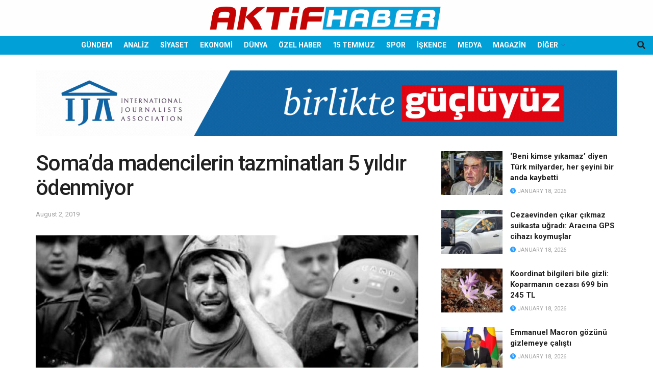

--- FILE ---
content_type: text/html; charset=UTF-8
request_url: https://aktifhaber.com/gundem/somada-madencilerin-tazminatlari-5-yildir-odenmiyor-h135699.html
body_size: 27150
content:
<!doctype html>
<!--[if lt IE 7]> <html class="no-js lt-ie9 lt-ie8 lt-ie7" lang="en-US"> <![endif]-->
<!--[if IE 7]>    <html class="no-js lt-ie9 lt-ie8" lang="en-US"> <![endif]-->
<!--[if IE 8]>    <html class="no-js lt-ie9" lang="en-US"> <![endif]-->
<!--[if IE 9]>    <html class="no-js lt-ie10" lang="en-US"> <![endif]-->
<!--[if gt IE 8]><!--> <html class="no-js" lang="en-US"> <!--<![endif]-->
<head>
    <meta http-equiv="Content-Type" content="text/html; charset=UTF-8" />
    <meta name='viewport' content='width=device-width, initial-scale=1, user-scalable=yes' />
    <link rel="profile" href="https://gmpg.org/xfn/11" />
    <link rel="pingback" href="https://aktifhaber.com/xmlrpc.php" />
    <title>Soma&#8217;da madencilerin tazminatları 5 yıldır ödenmiyor &#8211; Aktifhaber</title>
<meta name='robots' content='max-image-preview:large' />
<meta property="og:type" content="article">
<meta property="og:title" content="Soma&amp;#8217;da madencilerin tazminatları 5 yıldır ödenmiyor">
<meta property="og:site_name" content="Aktifhaber">
<meta property="og:description" content="301 işçinin yaşamını yitirdiği Soma faciasının ardından Soma Kömürleri A.Ş. tarafından işten çıkarılan 2 bin 831 madencinin tazminatları aradan 5">
<meta property="og:url" content="https://aktifhaber.com/gundem/somada-madencilerin-tazminatlari-5-yildir-odenmiyor-h135699.html">
<meta property="og:locale" content="en_US">
<meta property="og:image" content="https://aktifhaber.com/wp-content/uploads/2022/09/339762.jpg">
<meta property="og:image:height" content="355">
<meta property="og:image:width" content="630">
<meta property="article:published_time" content="2019-08-02T12:57:28+00:00">
<meta property="article:modified_time" content="2019-08-02T12:57:28+00:00">
<meta property="article:author" content="https://yeni.aktifhaber.com">
<meta property="article:section" content="GÜNDEM">
<meta name="twitter:card" content="summary_large_image">
<meta name="twitter:title" content="Soma&#8217;da madencilerin tazminatları 5 yıldır ödenmiyor">
<meta name="twitter:description" content="301 işçinin yaşamını yitirdiği Soma faciasının ardından Soma Kömürleri A.Ş. tarafından işten çıkarılan 2 bin 831 madencinin tazminatları aradan 5">
<meta name="twitter:url" content="https://aktifhaber.com/gundem/somada-madencilerin-tazminatlari-5-yildir-odenmiyor-h135699.html">
<meta name="twitter:site" content="https://yeni.aktifhaber.com">
<meta name="twitter:image" content="https://aktifhaber.com/wp-content/uploads/2022/09/339762.jpg">
<meta name="twitter:image:width" content="630">
<meta name="twitter:image:height" content="355">
			<script type="text/javascript">
			  var jnews_ajax_url = '/?ajax-request=jnews'
			</script>
			<script type="text/javascript">;window.jnews=window.jnews||{},window.jnews.library=window.jnews.library||{},window.jnews.library=function(){"use strict";var e=this;e.win=window,e.doc=document,e.noop=function(){},e.globalBody=e.doc.getElementsByTagName("body")[0],e.globalBody=e.globalBody?e.globalBody:e.doc,e.win.jnewsDataStorage=e.win.jnewsDataStorage||{_storage:new WeakMap,put:function(e,t,n){this._storage.has(e)||this._storage.set(e,new Map),this._storage.get(e).set(t,n)},get:function(e,t){return this._storage.get(e).get(t)},has:function(e,t){return this._storage.has(e)&&this._storage.get(e).has(t)},remove:function(e,t){var n=this._storage.get(e).delete(t);return 0===!this._storage.get(e).size&&this._storage.delete(e),n}},e.windowWidth=function(){return e.win.innerWidth||e.docEl.clientWidth||e.globalBody.clientWidth},e.windowHeight=function(){return e.win.innerHeight||e.docEl.clientHeight||e.globalBody.clientHeight},e.requestAnimationFrame=e.win.requestAnimationFrame||e.win.webkitRequestAnimationFrame||e.win.mozRequestAnimationFrame||e.win.msRequestAnimationFrame||window.oRequestAnimationFrame||function(e){return setTimeout(e,1e3/60)},e.cancelAnimationFrame=e.win.cancelAnimationFrame||e.win.webkitCancelAnimationFrame||e.win.webkitCancelRequestAnimationFrame||e.win.mozCancelAnimationFrame||e.win.msCancelRequestAnimationFrame||e.win.oCancelRequestAnimationFrame||function(e){clearTimeout(e)},e.classListSupport="classList"in document.createElement("_"),e.hasClass=e.classListSupport?function(e,t){return e.classList.contains(t)}:function(e,t){return e.className.indexOf(t)>=0},e.addClass=e.classListSupport?function(t,n){e.hasClass(t,n)||t.classList.add(n)}:function(t,n){e.hasClass(t,n)||(t.className+=" "+n)},e.removeClass=e.classListSupport?function(t,n){e.hasClass(t,n)&&t.classList.remove(n)}:function(t,n){e.hasClass(t,n)&&(t.className=t.className.replace(n,""))},e.objKeys=function(e){var t=[];for(var n in e)Object.prototype.hasOwnProperty.call(e,n)&&t.push(n);return t},e.isObjectSame=function(e,t){var n=!0;return JSON.stringify(e)!==JSON.stringify(t)&&(n=!1),n},e.extend=function(){for(var e,t,n,o=arguments[0]||{},i=1,a=arguments.length;i<a;i++)if(null!==(e=arguments[i]))for(t in e)o!==(n=e[t])&&void 0!==n&&(o[t]=n);return o},e.dataStorage=e.win.jnewsDataStorage,e.isVisible=function(e){return 0!==e.offsetWidth&&0!==e.offsetHeight||e.getBoundingClientRect().length},e.getHeight=function(e){return e.offsetHeight||e.clientHeight||e.getBoundingClientRect().height},e.getWidth=function(e){return e.offsetWidth||e.clientWidth||e.getBoundingClientRect().width},e.supportsPassive=!1;try{var t=Object.defineProperty({},"passive",{get:function(){e.supportsPassive=!0}});"createEvent"in e.doc?e.win.addEventListener("test",null,t):"fireEvent"in e.doc&&e.win.attachEvent("test",null)}catch(e){}e.passiveOption=!!e.supportsPassive&&{passive:!0},e.setStorage=function(e,t){e="jnews-"+e;var n={expired:Math.floor(((new Date).getTime()+432e5)/1e3)};t=Object.assign(n,t);localStorage.setItem(e,JSON.stringify(t))},e.getStorage=function(e){e="jnews-"+e;var t=localStorage.getItem(e);return null!==t&&0<t.length?JSON.parse(localStorage.getItem(e)):{}},e.expiredStorage=function(){var t,n="jnews-";for(var o in localStorage)o.indexOf(n)>-1&&"undefined"!==(t=e.getStorage(o.replace(n,""))).expired&&t.expired<Math.floor((new Date).getTime()/1e3)&&localStorage.removeItem(o)},e.addEvents=function(t,n,o){for(var i in n){var a=["touchstart","touchmove"].indexOf(i)>=0&&!o&&e.passiveOption;"createEvent"in e.doc?t.addEventListener(i,n[i],a):"fireEvent"in e.doc&&t.attachEvent("on"+i,n[i])}},e.removeEvents=function(t,n){for(var o in n)"createEvent"in e.doc?t.removeEventListener(o,n[o]):"fireEvent"in e.doc&&t.detachEvent("on"+o,n[o])},e.triggerEvents=function(t,n,o){var i;o=o||{detail:null};return"createEvent"in e.doc?(!(i=e.doc.createEvent("CustomEvent")||new CustomEvent(n)).initCustomEvent||i.initCustomEvent(n,!0,!1,o),void t.dispatchEvent(i)):"fireEvent"in e.doc?((i=e.doc.createEventObject()).eventType=n,void t.fireEvent("on"+i.eventType,i)):void 0},e.getParents=function(t,n){void 0===n&&(n=e.doc);for(var o=[],i=t.parentNode,a=!1;!a;)if(i){var r=i;r.querySelectorAll(n).length?a=!0:(o.push(r),i=r.parentNode)}else o=[],a=!0;return o},e.forEach=function(e,t,n){for(var o=0,i=e.length;o<i;o++)t.call(n,e[o],o)},e.getText=function(e){return e.innerText||e.textContent},e.setText=function(e,t){var n="object"==typeof t?t.innerText||t.textContent:t;e.innerText&&(e.innerText=n),e.textContent&&(e.textContent=n)},e.httpBuildQuery=function(t){return e.objKeys(t).reduce(function t(n){var o=arguments.length>1&&void 0!==arguments[1]?arguments[1]:null;return function(i,a){var r=n[a];a=encodeURIComponent(a);var s=o?"".concat(o,"[").concat(a,"]"):a;return null==r||"function"==typeof r?(i.push("".concat(s,"=")),i):["number","boolean","string"].includes(typeof r)?(i.push("".concat(s,"=").concat(encodeURIComponent(r))),i):(i.push(e.objKeys(r).reduce(t(r,s),[]).join("&")),i)}}(t),[]).join("&")},e.get=function(t,n,o,i){return o="function"==typeof o?o:e.noop,e.ajax("GET",t,n,o,i)},e.post=function(t,n,o,i){return o="function"==typeof o?o:e.noop,e.ajax("POST",t,n,o,i)},e.ajax=function(t,n,o,i,a){var r=new XMLHttpRequest,s=n,c=e.httpBuildQuery(o);if(t=-1!=["GET","POST"].indexOf(t)?t:"GET",r.open(t,s+("GET"==t?"?"+c:""),!0),"POST"==t&&r.setRequestHeader("Content-type","application/x-www-form-urlencoded"),r.setRequestHeader("X-Requested-With","XMLHttpRequest"),r.onreadystatechange=function(){4===r.readyState&&200<=r.status&&300>r.status&&"function"==typeof i&&i.call(void 0,r.response)},void 0!==a&&!a){return{xhr:r,send:function(){r.send("POST"==t?c:null)}}}return r.send("POST"==t?c:null),{xhr:r}},e.scrollTo=function(t,n,o){function i(e,t,n){this.start=this.position(),this.change=e-this.start,this.currentTime=0,this.increment=20,this.duration=void 0===n?500:n,this.callback=t,this.finish=!1,this.animateScroll()}return Math.easeInOutQuad=function(e,t,n,o){return(e/=o/2)<1?n/2*e*e+t:-n/2*(--e*(e-2)-1)+t},i.prototype.stop=function(){this.finish=!0},i.prototype.move=function(t){e.doc.documentElement.scrollTop=t,e.globalBody.parentNode.scrollTop=t,e.globalBody.scrollTop=t},i.prototype.position=function(){return e.doc.documentElement.scrollTop||e.globalBody.parentNode.scrollTop||e.globalBody.scrollTop},i.prototype.animateScroll=function(){this.currentTime+=this.increment;var t=Math.easeInOutQuad(this.currentTime,this.start,this.change,this.duration);this.move(t),this.currentTime<this.duration&&!this.finish?e.requestAnimationFrame.call(e.win,this.animateScroll.bind(this)):this.callback&&"function"==typeof this.callback&&this.callback()},new i(t,n,o)},e.unwrap=function(t){var n,o=t;e.forEach(t,(function(e,t){n?n+=e:n=e})),o.replaceWith(n)},e.performance={start:function(e){performance.mark(e+"Start")},stop:function(e){performance.mark(e+"End"),performance.measure(e,e+"Start",e+"End")}},e.fps=function(){var t=0,n=0,o=0;!function(){var i=t=0,a=0,r=0,s=document.getElementById("fpsTable"),c=function(t){void 0===document.getElementsByTagName("body")[0]?e.requestAnimationFrame.call(e.win,(function(){c(t)})):document.getElementsByTagName("body")[0].appendChild(t)};null===s&&((s=document.createElement("div")).style.position="fixed",s.style.top="120px",s.style.left="10px",s.style.width="100px",s.style.height="20px",s.style.border="1px solid black",s.style.fontSize="11px",s.style.zIndex="100000",s.style.backgroundColor="white",s.id="fpsTable",c(s));var l=function(){o++,n=Date.now(),(a=(o/(r=(n-t)/1e3)).toPrecision(2))!=i&&(i=a,s.innerHTML=i+"fps"),1<r&&(t=n,o=0),e.requestAnimationFrame.call(e.win,l)};l()}()},e.instr=function(e,t){for(var n=0;n<t.length;n++)if(-1!==e.toLowerCase().indexOf(t[n].toLowerCase()))return!0},e.winLoad=function(t,n){function o(o){if("complete"===e.doc.readyState||"interactive"===e.doc.readyState)return!o||n?setTimeout(t,n||1):t(o),1}o()||e.addEvents(e.win,{load:o})},e.docReady=function(t,n){function o(o){if("complete"===e.doc.readyState||"interactive"===e.doc.readyState)return!o||n?setTimeout(t,n||1):t(o),1}o()||e.addEvents(e.doc,{DOMContentLoaded:o})},e.fireOnce=function(){e.docReady((function(){e.assets=e.assets||[],e.assets.length&&(e.boot(),e.load_assets())}),50)},e.boot=function(){e.length&&e.doc.querySelectorAll("style[media]").forEach((function(e){"not all"==e.getAttribute("media")&&e.removeAttribute("media")}))},e.create_js=function(t,n){var o=e.doc.createElement("script");switch(o.setAttribute("src",t),n){case"defer":o.setAttribute("defer",!0);break;case"async":o.setAttribute("async",!0);break;case"deferasync":o.setAttribute("defer",!0),o.setAttribute("async",!0)}e.globalBody.appendChild(o)},e.load_assets=function(){"object"==typeof e.assets&&e.forEach(e.assets.slice(0),(function(t,n){var o="";t.defer&&(o+="defer"),t.async&&(o+="async"),e.create_js(t.url,o);var i=e.assets.indexOf(t);i>-1&&e.assets.splice(i,1)})),e.assets=jnewsoption.au_scripts=window.jnewsads=[]},e.setCookie=function(e,t,n){var o="";if(n){var i=new Date;i.setTime(i.getTime()+24*n*60*60*1e3),o="; expires="+i.toUTCString()}document.cookie=e+"="+(t||"")+o+"; path=/"},e.getCookie=function(e){for(var t=e+"=",n=document.cookie.split(";"),o=0;o<n.length;o++){for(var i=n[o];" "==i.charAt(0);)i=i.substring(1,i.length);if(0==i.indexOf(t))return i.substring(t.length,i.length)}return null},e.eraseCookie=function(e){document.cookie=e+"=; Path=/; Expires=Thu, 01 Jan 1970 00:00:01 GMT;"},e.docReady((function(){e.globalBody=e.globalBody==e.doc?e.doc.getElementsByTagName("body")[0]:e.globalBody,e.globalBody=e.globalBody?e.globalBody:e.doc})),e.winLoad((function(){e.winLoad((function(){var t=!1;if(void 0!==window.jnewsadmin)if(void 0!==window.file_version_checker){var n=e.objKeys(window.file_version_checker);n.length?n.forEach((function(e){t||"10.0.4"===window.file_version_checker[e]||(t=!0)})):t=!0}else t=!0;t&&(window.jnewsHelper.getMessage(),window.jnewsHelper.getNotice())}),2500)}))},window.jnews.library=new window.jnews.library;</script><link rel='dns-prefetch' href='//cdnjs.cloudflare.com' />
<link rel='dns-prefetch' href='//www.googletagmanager.com' />
<link rel='dns-prefetch' href='//fonts.googleapis.com' />
<link rel='dns-prefetch' href='//pagead2.googlesyndication.com' />
<link rel='dns-prefetch' href='//fundingchoicesmessages.google.com' />
<link rel='preconnect' href='https://fonts.gstatic.com' />
<link rel="alternate" type="application/rss+xml" title="Aktifhaber &raquo; Feed" href="https://aktifhaber.com/feed" />
<link rel="alternate" type="application/rss+xml" title="Aktifhaber &raquo; Comments Feed" href="https://aktifhaber.com/comments/feed" />
<link rel="alternate" title="oEmbed (JSON)" type="application/json+oembed" href="https://aktifhaber.com/wp-json/oembed/1.0/embed?url=https%3A%2F%2Faktifhaber.com%2Fgundem%2Fsomada-madencilerin-tazminatlari-5-yildir-odenmiyor-h135699.html" />
<link rel="alternate" title="oEmbed (XML)" type="text/xml+oembed" href="https://aktifhaber.com/wp-json/oembed/1.0/embed?url=https%3A%2F%2Faktifhaber.com%2Fgundem%2Fsomada-madencilerin-tazminatlari-5-yildir-odenmiyor-h135699.html&#038;format=xml" />
<style id='wp-img-auto-sizes-contain-inline-css' type='text/css'>
img:is([sizes=auto i],[sizes^="auto," i]){contain-intrinsic-size:3000px 1500px}
/*# sourceURL=wp-img-auto-sizes-contain-inline-css */
</style>
<style id='wp-emoji-styles-inline-css' type='text/css'>

	img.wp-smiley, img.emoji {
		display: inline !important;
		border: none !important;
		box-shadow: none !important;
		height: 1em !important;
		width: 1em !important;
		margin: 0 0.07em !important;
		vertical-align: -0.1em !important;
		background: none !important;
		padding: 0 !important;
	}
/*# sourceURL=wp-emoji-styles-inline-css */
</style>
<style id='wp-block-library-inline-css' type='text/css'>
:root{--wp-block-synced-color:#7a00df;--wp-block-synced-color--rgb:122,0,223;--wp-bound-block-color:var(--wp-block-synced-color);--wp-editor-canvas-background:#ddd;--wp-admin-theme-color:#007cba;--wp-admin-theme-color--rgb:0,124,186;--wp-admin-theme-color-darker-10:#006ba1;--wp-admin-theme-color-darker-10--rgb:0,107,160.5;--wp-admin-theme-color-darker-20:#005a87;--wp-admin-theme-color-darker-20--rgb:0,90,135;--wp-admin-border-width-focus:2px}@media (min-resolution:192dpi){:root{--wp-admin-border-width-focus:1.5px}}.wp-element-button{cursor:pointer}:root .has-very-light-gray-background-color{background-color:#eee}:root .has-very-dark-gray-background-color{background-color:#313131}:root .has-very-light-gray-color{color:#eee}:root .has-very-dark-gray-color{color:#313131}:root .has-vivid-green-cyan-to-vivid-cyan-blue-gradient-background{background:linear-gradient(135deg,#00d084,#0693e3)}:root .has-purple-crush-gradient-background{background:linear-gradient(135deg,#34e2e4,#4721fb 50%,#ab1dfe)}:root .has-hazy-dawn-gradient-background{background:linear-gradient(135deg,#faaca8,#dad0ec)}:root .has-subdued-olive-gradient-background{background:linear-gradient(135deg,#fafae1,#67a671)}:root .has-atomic-cream-gradient-background{background:linear-gradient(135deg,#fdd79a,#004a59)}:root .has-nightshade-gradient-background{background:linear-gradient(135deg,#330968,#31cdcf)}:root .has-midnight-gradient-background{background:linear-gradient(135deg,#020381,#2874fc)}:root{--wp--preset--font-size--normal:16px;--wp--preset--font-size--huge:42px}.has-regular-font-size{font-size:1em}.has-larger-font-size{font-size:2.625em}.has-normal-font-size{font-size:var(--wp--preset--font-size--normal)}.has-huge-font-size{font-size:var(--wp--preset--font-size--huge)}.has-text-align-center{text-align:center}.has-text-align-left{text-align:left}.has-text-align-right{text-align:right}.has-fit-text{white-space:nowrap!important}#end-resizable-editor-section{display:none}.aligncenter{clear:both}.items-justified-left{justify-content:flex-start}.items-justified-center{justify-content:center}.items-justified-right{justify-content:flex-end}.items-justified-space-between{justify-content:space-between}.screen-reader-text{border:0;clip-path:inset(50%);height:1px;margin:-1px;overflow:hidden;padding:0;position:absolute;width:1px;word-wrap:normal!important}.screen-reader-text:focus{background-color:#ddd;clip-path:none;color:#444;display:block;font-size:1em;height:auto;left:5px;line-height:normal;padding:15px 23px 14px;text-decoration:none;top:5px;width:auto;z-index:100000}html :where(.has-border-color){border-style:solid}html :where([style*=border-top-color]){border-top-style:solid}html :where([style*=border-right-color]){border-right-style:solid}html :where([style*=border-bottom-color]){border-bottom-style:solid}html :where([style*=border-left-color]){border-left-style:solid}html :where([style*=border-width]){border-style:solid}html :where([style*=border-top-width]){border-top-style:solid}html :where([style*=border-right-width]){border-right-style:solid}html :where([style*=border-bottom-width]){border-bottom-style:solid}html :where([style*=border-left-width]){border-left-style:solid}html :where(img[class*=wp-image-]){height:auto;max-width:100%}:where(figure){margin:0 0 1em}html :where(.is-position-sticky){--wp-admin--admin-bar--position-offset:var(--wp-admin--admin-bar--height,0px)}@media screen and (max-width:600px){html :where(.is-position-sticky){--wp-admin--admin-bar--position-offset:0px}}

/*# sourceURL=wp-block-library-inline-css */
</style><style id='global-styles-inline-css' type='text/css'>
:root{--wp--preset--aspect-ratio--square: 1;--wp--preset--aspect-ratio--4-3: 4/3;--wp--preset--aspect-ratio--3-4: 3/4;--wp--preset--aspect-ratio--3-2: 3/2;--wp--preset--aspect-ratio--2-3: 2/3;--wp--preset--aspect-ratio--16-9: 16/9;--wp--preset--aspect-ratio--9-16: 9/16;--wp--preset--color--black: #000000;--wp--preset--color--cyan-bluish-gray: #abb8c3;--wp--preset--color--white: #ffffff;--wp--preset--color--pale-pink: #f78da7;--wp--preset--color--vivid-red: #cf2e2e;--wp--preset--color--luminous-vivid-orange: #ff6900;--wp--preset--color--luminous-vivid-amber: #fcb900;--wp--preset--color--light-green-cyan: #7bdcb5;--wp--preset--color--vivid-green-cyan: #00d084;--wp--preset--color--pale-cyan-blue: #8ed1fc;--wp--preset--color--vivid-cyan-blue: #0693e3;--wp--preset--color--vivid-purple: #9b51e0;--wp--preset--gradient--vivid-cyan-blue-to-vivid-purple: linear-gradient(135deg,rgb(6,147,227) 0%,rgb(155,81,224) 100%);--wp--preset--gradient--light-green-cyan-to-vivid-green-cyan: linear-gradient(135deg,rgb(122,220,180) 0%,rgb(0,208,130) 100%);--wp--preset--gradient--luminous-vivid-amber-to-luminous-vivid-orange: linear-gradient(135deg,rgb(252,185,0) 0%,rgb(255,105,0) 100%);--wp--preset--gradient--luminous-vivid-orange-to-vivid-red: linear-gradient(135deg,rgb(255,105,0) 0%,rgb(207,46,46) 100%);--wp--preset--gradient--very-light-gray-to-cyan-bluish-gray: linear-gradient(135deg,rgb(238,238,238) 0%,rgb(169,184,195) 100%);--wp--preset--gradient--cool-to-warm-spectrum: linear-gradient(135deg,rgb(74,234,220) 0%,rgb(151,120,209) 20%,rgb(207,42,186) 40%,rgb(238,44,130) 60%,rgb(251,105,98) 80%,rgb(254,248,76) 100%);--wp--preset--gradient--blush-light-purple: linear-gradient(135deg,rgb(255,206,236) 0%,rgb(152,150,240) 100%);--wp--preset--gradient--blush-bordeaux: linear-gradient(135deg,rgb(254,205,165) 0%,rgb(254,45,45) 50%,rgb(107,0,62) 100%);--wp--preset--gradient--luminous-dusk: linear-gradient(135deg,rgb(255,203,112) 0%,rgb(199,81,192) 50%,rgb(65,88,208) 100%);--wp--preset--gradient--pale-ocean: linear-gradient(135deg,rgb(255,245,203) 0%,rgb(182,227,212) 50%,rgb(51,167,181) 100%);--wp--preset--gradient--electric-grass: linear-gradient(135deg,rgb(202,248,128) 0%,rgb(113,206,126) 100%);--wp--preset--gradient--midnight: linear-gradient(135deg,rgb(2,3,129) 0%,rgb(40,116,252) 100%);--wp--preset--font-size--small: 13px;--wp--preset--font-size--medium: 20px;--wp--preset--font-size--large: 36px;--wp--preset--font-size--x-large: 42px;--wp--preset--spacing--20: 0.44rem;--wp--preset--spacing--30: 0.67rem;--wp--preset--spacing--40: 1rem;--wp--preset--spacing--50: 1.5rem;--wp--preset--spacing--60: 2.25rem;--wp--preset--spacing--70: 3.38rem;--wp--preset--spacing--80: 5.06rem;--wp--preset--shadow--natural: 6px 6px 9px rgba(0, 0, 0, 0.2);--wp--preset--shadow--deep: 12px 12px 50px rgba(0, 0, 0, 0.4);--wp--preset--shadow--sharp: 6px 6px 0px rgba(0, 0, 0, 0.2);--wp--preset--shadow--outlined: 6px 6px 0px -3px rgb(255, 255, 255), 6px 6px rgb(0, 0, 0);--wp--preset--shadow--crisp: 6px 6px 0px rgb(0, 0, 0);}:where(.is-layout-flex){gap: 0.5em;}:where(.is-layout-grid){gap: 0.5em;}body .is-layout-flex{display: flex;}.is-layout-flex{flex-wrap: wrap;align-items: center;}.is-layout-flex > :is(*, div){margin: 0;}body .is-layout-grid{display: grid;}.is-layout-grid > :is(*, div){margin: 0;}:where(.wp-block-columns.is-layout-flex){gap: 2em;}:where(.wp-block-columns.is-layout-grid){gap: 2em;}:where(.wp-block-post-template.is-layout-flex){gap: 1.25em;}:where(.wp-block-post-template.is-layout-grid){gap: 1.25em;}.has-black-color{color: var(--wp--preset--color--black) !important;}.has-cyan-bluish-gray-color{color: var(--wp--preset--color--cyan-bluish-gray) !important;}.has-white-color{color: var(--wp--preset--color--white) !important;}.has-pale-pink-color{color: var(--wp--preset--color--pale-pink) !important;}.has-vivid-red-color{color: var(--wp--preset--color--vivid-red) !important;}.has-luminous-vivid-orange-color{color: var(--wp--preset--color--luminous-vivid-orange) !important;}.has-luminous-vivid-amber-color{color: var(--wp--preset--color--luminous-vivid-amber) !important;}.has-light-green-cyan-color{color: var(--wp--preset--color--light-green-cyan) !important;}.has-vivid-green-cyan-color{color: var(--wp--preset--color--vivid-green-cyan) !important;}.has-pale-cyan-blue-color{color: var(--wp--preset--color--pale-cyan-blue) !important;}.has-vivid-cyan-blue-color{color: var(--wp--preset--color--vivid-cyan-blue) !important;}.has-vivid-purple-color{color: var(--wp--preset--color--vivid-purple) !important;}.has-black-background-color{background-color: var(--wp--preset--color--black) !important;}.has-cyan-bluish-gray-background-color{background-color: var(--wp--preset--color--cyan-bluish-gray) !important;}.has-white-background-color{background-color: var(--wp--preset--color--white) !important;}.has-pale-pink-background-color{background-color: var(--wp--preset--color--pale-pink) !important;}.has-vivid-red-background-color{background-color: var(--wp--preset--color--vivid-red) !important;}.has-luminous-vivid-orange-background-color{background-color: var(--wp--preset--color--luminous-vivid-orange) !important;}.has-luminous-vivid-amber-background-color{background-color: var(--wp--preset--color--luminous-vivid-amber) !important;}.has-light-green-cyan-background-color{background-color: var(--wp--preset--color--light-green-cyan) !important;}.has-vivid-green-cyan-background-color{background-color: var(--wp--preset--color--vivid-green-cyan) !important;}.has-pale-cyan-blue-background-color{background-color: var(--wp--preset--color--pale-cyan-blue) !important;}.has-vivid-cyan-blue-background-color{background-color: var(--wp--preset--color--vivid-cyan-blue) !important;}.has-vivid-purple-background-color{background-color: var(--wp--preset--color--vivid-purple) !important;}.has-black-border-color{border-color: var(--wp--preset--color--black) !important;}.has-cyan-bluish-gray-border-color{border-color: var(--wp--preset--color--cyan-bluish-gray) !important;}.has-white-border-color{border-color: var(--wp--preset--color--white) !important;}.has-pale-pink-border-color{border-color: var(--wp--preset--color--pale-pink) !important;}.has-vivid-red-border-color{border-color: var(--wp--preset--color--vivid-red) !important;}.has-luminous-vivid-orange-border-color{border-color: var(--wp--preset--color--luminous-vivid-orange) !important;}.has-luminous-vivid-amber-border-color{border-color: var(--wp--preset--color--luminous-vivid-amber) !important;}.has-light-green-cyan-border-color{border-color: var(--wp--preset--color--light-green-cyan) !important;}.has-vivid-green-cyan-border-color{border-color: var(--wp--preset--color--vivid-green-cyan) !important;}.has-pale-cyan-blue-border-color{border-color: var(--wp--preset--color--pale-cyan-blue) !important;}.has-vivid-cyan-blue-border-color{border-color: var(--wp--preset--color--vivid-cyan-blue) !important;}.has-vivid-purple-border-color{border-color: var(--wp--preset--color--vivid-purple) !important;}.has-vivid-cyan-blue-to-vivid-purple-gradient-background{background: var(--wp--preset--gradient--vivid-cyan-blue-to-vivid-purple) !important;}.has-light-green-cyan-to-vivid-green-cyan-gradient-background{background: var(--wp--preset--gradient--light-green-cyan-to-vivid-green-cyan) !important;}.has-luminous-vivid-amber-to-luminous-vivid-orange-gradient-background{background: var(--wp--preset--gradient--luminous-vivid-amber-to-luminous-vivid-orange) !important;}.has-luminous-vivid-orange-to-vivid-red-gradient-background{background: var(--wp--preset--gradient--luminous-vivid-orange-to-vivid-red) !important;}.has-very-light-gray-to-cyan-bluish-gray-gradient-background{background: var(--wp--preset--gradient--very-light-gray-to-cyan-bluish-gray) !important;}.has-cool-to-warm-spectrum-gradient-background{background: var(--wp--preset--gradient--cool-to-warm-spectrum) !important;}.has-blush-light-purple-gradient-background{background: var(--wp--preset--gradient--blush-light-purple) !important;}.has-blush-bordeaux-gradient-background{background: var(--wp--preset--gradient--blush-bordeaux) !important;}.has-luminous-dusk-gradient-background{background: var(--wp--preset--gradient--luminous-dusk) !important;}.has-pale-ocean-gradient-background{background: var(--wp--preset--gradient--pale-ocean) !important;}.has-electric-grass-gradient-background{background: var(--wp--preset--gradient--electric-grass) !important;}.has-midnight-gradient-background{background: var(--wp--preset--gradient--midnight) !important;}.has-small-font-size{font-size: var(--wp--preset--font-size--small) !important;}.has-medium-font-size{font-size: var(--wp--preset--font-size--medium) !important;}.has-large-font-size{font-size: var(--wp--preset--font-size--large) !important;}.has-x-large-font-size{font-size: var(--wp--preset--font-size--x-large) !important;}
/*# sourceURL=global-styles-inline-css */
</style>

<style id='classic-theme-styles-inline-css' type='text/css'>
/*! This file is auto-generated */
.wp-block-button__link{color:#fff;background-color:#32373c;border-radius:9999px;box-shadow:none;text-decoration:none;padding:calc(.667em + 2px) calc(1.333em + 2px);font-size:1.125em}.wp-block-file__button{background:#32373c;color:#fff;text-decoration:none}
/*# sourceURL=/wp-includes/css/classic-themes.min.css */
</style>
<link rel='stylesheet' id='owl-css-1-css' href='https://cdnjs.cloudflare.com/ajax/libs/OwlCarousel2/2.3.4/assets/owl.carousel.min.css?ver=6.9' type='text/css' media='all' />
<link rel='stylesheet' id='owl-css-2-css' href='https://cdnjs.cloudflare.com/ajax/libs/OwlCarousel2/2.3.4/assets/owl.theme.default.css?ver=6.9' type='text/css' media='all' />
<link rel='stylesheet' id='fontawesome-style-css' href='https://cdnjs.cloudflare.com/ajax/libs/OwlCarousel2/2.3.4/assets/owl.theme.default.css?ver=6.9' type='text/css' media='all' />
<link rel='stylesheet' id='js_composer_front-css' href='https://aktifhaber.com/wp-content/plugins/js_composer/assets/css/js_composer.min.css?ver=8.7.2' type='text/css' media='all' />
<link rel='stylesheet' id='jeg_customizer_font-css' href='//fonts.googleapis.com/css?family=Roboto%3Aregular%2C500%2C700%2C500%2Cregular&#038;display=swap&#038;ver=1.3.2' type='text/css' media='all' />
<link rel='stylesheet' id='font-awesome-css' href='https://aktifhaber.com/wp-content/themes/jnews/assets/fonts/font-awesome/font-awesome.min.css?ver=12.0.3' type='text/css' media='all' />
<link rel='stylesheet' id='jnews-frontend-css' href='https://aktifhaber.com/wp-content/themes/jnews/assets/dist/frontend.min.css?ver=12.0.3' type='text/css' media='all' />
<link rel='stylesheet' id='jnews-js-composer-css' href='https://aktifhaber.com/wp-content/themes/jnews/assets/css/js-composer-frontend.css?ver=12.0.3' type='text/css' media='all' />
<link rel='stylesheet' id='jnews-style-css' href='https://aktifhaber.com/wp-content/themes/jnews/style.css?ver=12.0.3' type='text/css' media='all' />
<link rel='stylesheet' id='jnews-darkmode-css' href='https://aktifhaber.com/wp-content/themes/jnews/assets/css/darkmode.css?ver=12.0.3' type='text/css' media='all' />
<link rel='stylesheet' id='jnews-select-share-css' href='https://aktifhaber.com/wp-content/plugins/jnews-social-share/assets/css/plugin.css' type='text/css' media='all' />
<script type="text/javascript" src="https://aktifhaber.com/wp-includes/js/jquery/jquery.min.js?ver=3.7.1" id="jquery-core-js"></script>
<script type="text/javascript" src="https://aktifhaber.com/wp-includes/js/jquery/jquery-migrate.min.js?ver=3.4.1" id="jquery-migrate-js"></script>

<!-- Google tag (gtag.js) snippet added by Site Kit -->
<!-- Google Analytics snippet added by Site Kit -->
<script type="text/javascript" src="https://www.googletagmanager.com/gtag/js?id=GT-MRLX5TQ" id="google_gtagjs-js" async></script>
<script type="text/javascript" id="google_gtagjs-js-after">
/* <![CDATA[ */
window.dataLayer = window.dataLayer || [];function gtag(){dataLayer.push(arguments);}
gtag("set","linker",{"domains":["aktifhaber.com"]});
gtag("js", new Date());
gtag("set", "developer_id.dZTNiMT", true);
gtag("config", "GT-MRLX5TQ");
//# sourceURL=google_gtagjs-js-after
/* ]]> */
</script>
<script></script><link rel="https://api.w.org/" href="https://aktifhaber.com/wp-json/" /><link rel="alternate" title="JSON" type="application/json" href="https://aktifhaber.com/wp-json/wp/v2/posts/61299" /><link rel="EditURI" type="application/rsd+xml" title="RSD" href="https://aktifhaber.com/xmlrpc.php?rsd" />
<meta name="generator" content="WordPress 6.9" />
<link rel="canonical" href="https://aktifhaber.com/gundem/somada-madencilerin-tazminatlari-5-yildir-odenmiyor-h135699.html" />
<link rel='shortlink' href='https://aktifhaber.com/?p=61299' />
	<link href="https://fonts.googleapis.com/css?family=Roboto+Condensed:400,700&display=swap" rel="stylesheet">
	<link href="https://fonts.googleapis.com/css?family=Roboto:400,700,900&display=swap" rel="stylesheet">
		<link rel="stylesheet" href="https://use.fontawesome.com/releases/v5.13.0/css/all.css" integrity="sha384-Bfad6CLCknfcloXFOyFnlgtENryhrpZCe29RTifKEixXQZ38WheV+i/6YWSzkz3V" crossorigin="anonymous">
	<meta name="generator" content="Site Kit by Google 1.170.0" />
<!-- Google AdSense meta tags added by Site Kit -->
<meta name="google-adsense-platform-account" content="ca-host-pub-2644536267352236">
<meta name="google-adsense-platform-domain" content="sitekit.withgoogle.com">
<!-- End Google AdSense meta tags added by Site Kit -->
<meta name="generator" content="Powered by WPBakery Page Builder - drag and drop page builder for WordPress."/>
<script async type="application/javascript"
        src="https://news.google.com/swg/js/v1/swg-basic.js"></script>
<script>
  (self.SWG_BASIC = self.SWG_BASIC || []).push( basicSubscriptions => {
    basicSubscriptions.init({
      type: "NewsArticle",
      isPartOfType: ["Product"],
      isPartOfProductId: "CAow6uy3DA:openaccess",
      clientOptions: { theme: "light", lang: "tr" },
    });
  });
</script>
<!-- Google Tag Manager snippet added by Site Kit -->
<script type="text/javascript">
/* <![CDATA[ */

			( function( w, d, s, l, i ) {
				w[l] = w[l] || [];
				w[l].push( {'gtm.start': new Date().getTime(), event: 'gtm.js'} );
				var f = d.getElementsByTagName( s )[0],
					j = d.createElement( s ), dl = l != 'dataLayer' ? '&l=' + l : '';
				j.async = true;
				j.src = 'https://www.googletagmanager.com/gtm.js?id=' + i + dl;
				f.parentNode.insertBefore( j, f );
			} )( window, document, 'script', 'dataLayer', 'GTM-NK26XW3' );
			
/* ]]> */
</script>

<!-- End Google Tag Manager snippet added by Site Kit -->

<!-- Google AdSense snippet added by Site Kit -->
<script type="text/javascript" async="async" src="https://pagead2.googlesyndication.com/pagead/js/adsbygoogle.js?client=ca-pub-4520906376327778&amp;host=ca-host-pub-2644536267352236" crossorigin="anonymous"></script>

<!-- End Google AdSense snippet added by Site Kit -->
<script type='application/ld+json'>{"@context":"http:\/\/schema.org","@type":"Organization","@id":"https:\/\/aktifhaber.com\/#organization","url":"https:\/\/aktifhaber.com\/","name":"","logo":{"@type":"ImageObject","url":""},"sameAs":["https:\/\/www.facebook.com\/aktifhaber","https:\/\/twitter.com\/aktif_haber","http:\/\/aktifhaber.com\/rss.html"]}</script>
<script type='application/ld+json'>{"@context":"http:\/\/schema.org","@type":"WebSite","@id":"https:\/\/aktifhaber.com\/#website","url":"https:\/\/aktifhaber.com\/","name":"","potentialAction":{"@type":"SearchAction","target":"https:\/\/aktifhaber.com\/?s={search_term_string}","query-input":"required name=search_term_string"}}</script>
<link rel="icon" href="https://aktifhaber.com/wp-content/uploads/2022/10/J5YWCbZh_400x400-75x75.jpeg" sizes="32x32" />
<link rel="icon" href="https://aktifhaber.com/wp-content/uploads/2022/10/J5YWCbZh_400x400-300x300.jpeg" sizes="192x192" />
<link rel="apple-touch-icon" href="https://aktifhaber.com/wp-content/uploads/2022/10/J5YWCbZh_400x400-300x300.jpeg" />
<meta name="msapplication-TileImage" content="https://aktifhaber.com/wp-content/uploads/2022/10/J5YWCbZh_400x400-300x300.jpeg" />
<style id="jeg_dynamic_css" type="text/css" data-type="jeg_custom-css">.jeg_topbar .jeg_nav_row, .jeg_topbar .jeg_search_no_expand .jeg_search_input { line-height : 28px; } .jeg_topbar .jeg_nav_row, .jeg_topbar .jeg_nav_icon { height : 28px; } .jeg_midbar { height : 70px; } .jeg_midbar, .jeg_midbar.dark { background-color : rgba(252,252,252,0.27); } .jeg_header .jeg_bottombar.jeg_navbar,.jeg_bottombar .jeg_nav_icon { height : 37px; } .jeg_header .jeg_bottombar.jeg_navbar, .jeg_header .jeg_bottombar .jeg_main_menu:not(.jeg_menu_style_1) > li > a, .jeg_header .jeg_bottombar .jeg_menu_style_1 > li, .jeg_header .jeg_bottombar .jeg_menu:not(.jeg_main_menu) > li > a { line-height : 37px; } .jeg_header .jeg_bottombar.jeg_navbar_wrapper:not(.jeg_navbar_boxed), .jeg_header .jeg_bottombar.jeg_navbar_boxed .jeg_nav_row { background : #01a1d8; } .jeg_header .jeg_bottombar, .jeg_header .jeg_bottombar.jeg_navbar_dark, .jeg_bottombar.jeg_navbar_boxed .jeg_nav_row, .jeg_bottombar.jeg_navbar_dark.jeg_navbar_boxed .jeg_nav_row { border-top-width : 0px; } .jeg_stickybar.jeg_navbar,.jeg_navbar .jeg_nav_icon { height : 30px; } .jeg_stickybar.jeg_navbar, .jeg_stickybar .jeg_main_menu:not(.jeg_menu_style_1) > li > a, .jeg_stickybar .jeg_menu_style_1 > li, .jeg_stickybar .jeg_menu:not(.jeg_main_menu) > li > a { line-height : 30px; } .jeg_header_sticky .jeg_navbar_wrapper:not(.jeg_navbar_boxed), .jeg_header_sticky .jeg_navbar_boxed .jeg_nav_row { background : #01a1d8; } .jeg_header .socials_widget > a > i.fa:before { color : #f5f5f5; } .jeg_header .socials_widget.nobg > a > i > span.jeg-icon svg { fill : #f5f5f5; } .jeg_header .socials_widget.nobg > a > span.jeg-icon svg { fill : #f5f5f5; } .jeg_header .socials_widget > a > span.jeg-icon svg { fill : #f5f5f5; } .jeg_header .socials_widget > a > i > span.jeg-icon svg { fill : #f5f5f5; } .jeg_header .jeg_menu.jeg_main_menu > li > a { color : #ffffff; } .jeg_menu_style_1 > li > a:before, .jeg_menu_style_2 > li > a:before, .jeg_menu_style_3 > li > a:before { background : #1e4584; } .jeg_header .jeg_menu.jeg_main_menu > li > a:hover, .jeg_header .jeg_menu.jeg_main_menu > li.sfHover > a, .jeg_header .jeg_menu.jeg_main_menu > li > .sf-with-ul:hover:after, .jeg_header .jeg_menu.jeg_main_menu > li.sfHover > .sf-with-ul:after, .jeg_header .jeg_menu_style_4 > li.current-menu-item > a, .jeg_header .jeg_menu_style_4 > li.current-menu-ancestor > a, .jeg_header .jeg_menu_style_5 > li.current-menu-item > a, .jeg_header .jeg_menu_style_5 > li.current-menu-ancestor > a { color : #dd3333; } .jeg_header .jeg_navbar_wrapper .sf-arrows .sf-with-ul:after { color : #1e73be; } .jeg_navbar_wrapper .jeg_menu li > ul { background : #ffffff; } .jeg_footer_content,.jeg_footer.dark .jeg_footer_content { background-color : #000000; } .jeg_footer_secondary,.jeg_footer.dark .jeg_footer_secondary,.jeg_footer_bottom,.jeg_footer.dark .jeg_footer_bottom,.jeg_footer_sidecontent .jeg_footer_primary { color : #ffffff; } .jeg_footer_sidecontent .jeg_footer_primary .col-md-7 .jeg_footer_title, .jeg_footer_sidecontent .jeg_footer_primary .col-md-7 .jeg_footer_title { color : #f9f9f9; } .jeg_menu_footer a,.jeg_footer.dark .jeg_menu_footer a,.jeg_footer_sidecontent .jeg_footer_primary .col-md-7 .jeg_menu_footer a { color : #ffffff; } .jeg_menu_footer a:hover,.jeg_footer.dark .jeg_menu_footer a:hover,.jeg_footer_sidecontent .jeg_footer_primary .col-md-7 .jeg_menu_footer a:hover { color : #ffffff; } .jeg_menu_footer li:not(:last-child):after,.jeg_footer.dark .jeg_menu_footer li:not(:last-child):after { color : #ffffff; } .jeg_footer_5 .jeg_footer_content .jeg_footer_social .socials_widget a,.jeg_footer_5.dark .jeg_footer_content .jeg_footer_social .socials_widget a,.jeg_footer_sidecontent .jeg_footer_primary .col-md-3 .jeg_footer_title { color : #ffffff; } .jeg_footer_sidecontent .jeg_footer_primary .col-md-3 .jeg_footer_title,.jeg_footer.dark .jeg_footer_sidecontent .jeg_footer_primary .col-md-3 .jeg_footer_title { border-bottom-color : #ffffff; } body,input,textarea,select,.chosen-container-single .chosen-single,.btn,.button { font-family: Roboto,Helvetica,Arial,sans-serif; } .jeg_post_title, .entry-header .jeg_post_title, .jeg_single_tpl_2 .entry-header .jeg_post_title, .jeg_single_tpl_3 .entry-header .jeg_post_title, .jeg_single_tpl_6 .entry-header .jeg_post_title, .jeg_content .jeg_custom_title_wrapper .jeg_post_title { font-family: Roboto,Helvetica,Arial,sans-serif;font-weight : 500; font-style : normal;  } .jeg_post_excerpt p, .content-inner p { font-family: Roboto,Helvetica,Arial,sans-serif;font-weight : 400; font-style : normal;  } </style><style type="text/css">
					.no_thumbnail .jeg_thumb,
					.thumbnail-container.no_thumbnail {
					    display: none !important;
					}
					.jeg_search_result .jeg_pl_xs_3.no_thumbnail .jeg_postblock_content,
					.jeg_sidefeed .jeg_pl_xs_3.no_thumbnail .jeg_postblock_content,
					.jeg_pl_sm.no_thumbnail .jeg_postblock_content {
					    margin-left: 0;
					}
					.jeg_postblock_11 .no_thumbnail .jeg_postblock_content,
					.jeg_postblock_12 .no_thumbnail .jeg_postblock_content,
					.jeg_postblock_12.jeg_col_3o3 .no_thumbnail .jeg_postblock_content  {
					    margin-top: 0;
					}
					.jeg_postblock_15 .jeg_pl_md_box.no_thumbnail .jeg_postblock_content,
					.jeg_postblock_19 .jeg_pl_md_box.no_thumbnail .jeg_postblock_content,
					.jeg_postblock_24 .jeg_pl_md_box.no_thumbnail .jeg_postblock_content,
					.jeg_sidefeed .jeg_pl_md_box .jeg_postblock_content {
					    position: relative;
					}
					.jeg_postblock_carousel_2 .no_thumbnail .jeg_post_title a,
					.jeg_postblock_carousel_2 .no_thumbnail .jeg_post_title a:hover,
					.jeg_postblock_carousel_2 .no_thumbnail .jeg_post_meta .fa {
					    color: #212121 !important;
					} 
					.jnews-dark-mode .jeg_postblock_carousel_2 .no_thumbnail .jeg_post_title a,
					.jnews-dark-mode .jeg_postblock_carousel_2 .no_thumbnail .jeg_post_title a:hover,
					.jnews-dark-mode .jeg_postblock_carousel_2 .no_thumbnail .jeg_post_meta .fa {
					    color: #fff !important;
					} 
				</style>		<style type="text/css" id="wp-custom-css">
			.editorPart h1,
.editorPart h2{
		font-size:17px
}
.jeg_pl_lg_6 .jeg_post_title, .jeg_pl_lg_6 .jeg_postblock_content,
.jeg_meta_author,
.jeg_meta_date:before
{
	display: none!important;
}

.jeg_pl_lg_6 .jeg_thumb {
	height: 200px;
}
.jeg_thumb .thumbnail-container>img {
	position: unset;
}

.jeg_post.jeg_pl_lg_6.format-standard {
	padding-bottom: 0;
	border-bottom: unset;
}

.jeg_logo img {
	height: 45px;
}

.jeg_views_count, 
.jeg_meta_views,
.jeg_meta_comment,
.jeg_post_category,
.jeg_socialshare, 
.jeg_pl_lg_6 .jeg_post_title, 
.jeg_pl_lg_6 .jeg_postblock_content, 
.jeg_meta_author, 
.jeg_meta_date:before,
.amp-wp-byline, 
.amp-wp-posted-on:before 
{
	display: none!important;
}

/* Span Tag */
.wpb_widgetised_column .jeg_block_title span{
	text-align:center;
	padding-right:0px;
	position:relative;
	left:74px;
}

/* Widget */
.wpb_widgetised_column .wpb_wrapper .widget{
	transform:translatex(0px) translatey(0px);
}

/* Span Tag */
.jeg-vc-wrapper .jeg_block_title span{
	position:relative;
	left:86px;
}

@media (min-width:1024px){

	/* Span Tag */
	.wpb_widgetised_column .jeg_block_title span{
		font-size:22px;
	}
	
	/* Link */
	.jeg_subcat_list li a{
		font-size:0px;
	}
	
}

	.manset .tek {
		height: unset !important;
    aspect-ratio: 1.8;
	}


		</style>
		<noscript><style> .wpb_animate_when_almost_visible { opacity: 1; }</style></noscript></head>
<body class="wp-singular post-template-default single single-post postid-61299 single-format-standard wp-embed-responsive wp-theme-jnews jeg_toggle_light jeg_single_tpl_1 jnews jsc_normal wpb-js-composer js-comp-ver-8.7.2 vc_responsive">

    
    
    <div class="jeg_ad jeg_ad_top jnews_header_top_ads">
        <div class='ads-wrapper  '></div>    </div>

    <!-- The Main Wrapper
    ============================================= -->
    <div class="jeg_viewport">

        
        <div class="jeg_header_wrapper">
            <div class="jeg_header_instagram_wrapper">
    </div>

<!-- HEADER -->
<div class="jeg_header full">
    <div class="jeg_midbar jeg_container jeg_navbar_wrapper normal">
    <div class="container">
        <div class="jeg_nav_row">
            
                <div class="jeg_nav_col jeg_nav_left jeg_nav_normal">
                    <div class="item_wrap jeg_nav_alignleft">
                                            </div>
                </div>

                
                <div class="jeg_nav_col jeg_nav_center jeg_nav_grow">
                    <div class="item_wrap jeg_nav_aligncenter">
                        <div class="jeg_nav_item jeg_logo jeg_desktop_logo">
			<div class="site-title">
			<a href="https://aktifhaber.com/" aria-label="Visit Homepage" style="padding: 0 0 0 0;">
				<img class='jeg_logo_img' src="https://aktifhaber.com/wp-content/uploads/2022/09/logo.png" srcset="https://aktifhaber.com/wp-content/uploads/2022/09/logo.png 1x, https://aktifhaber.com/wp-content/uploads/2022/09/logo.png 2x" alt="Aktifhaber"data-light-src="https://aktifhaber.com/wp-content/uploads/2022/09/logo.png" data-light-srcset="https://aktifhaber.com/wp-content/uploads/2022/09/logo.png 1x, https://aktifhaber.com/wp-content/uploads/2022/09/logo.png 2x" data-dark-src="https://aktifhaber.com/wp-content/uploads/2022/09/slogan.png" data-dark-srcset="https://aktifhaber.com/wp-content/uploads/2022/09/slogan.png 1x, https://aktifhaber.com/wp-content/uploads/2022/09/slogan.png 2x"width="739" height="70">			</a>
		</div>
	</div>
                    </div>
                </div>

                
                <div class="jeg_nav_col jeg_nav_right jeg_nav_normal">
                    <div class="item_wrap jeg_nav_alignright">
                                            </div>
                </div>

                        </div>
    </div>
</div><div class="jeg_bottombar jeg_navbar jeg_container jeg_navbar_wrapper jeg_navbar_normal jeg_navbar_normal">
    <div class="container">
        <div class="jeg_nav_row">
            
                <div class="jeg_nav_col jeg_nav_left jeg_nav_grow">
                    <div class="item_wrap jeg_nav_aligncenter">
                        <div class="jeg_nav_item jeg_main_menu_wrapper">
<div class="jeg_mainmenu_wrap"><ul class="jeg_menu jeg_main_menu jeg_menu_style_1" data-animation="animate"><li id="menu-item-159" class="menu-item menu-item-type-taxonomy menu-item-object-category current-post-ancestor current-menu-parent current-post-parent menu-item-159 bgnav" data-item-row="default" ><a href="https://aktifhaber.com/category/gundem">GÜNDEM</a></li>
<li id="menu-item-149" class="menu-item menu-item-type-taxonomy menu-item-object-category menu-item-149 bgnav" data-item-row="default" ><a href="https://aktifhaber.com/category/analiz">ANALİZ</a></li>
<li id="menu-item-164" class="menu-item menu-item-type-taxonomy menu-item-object-category menu-item-164 bgnav" data-item-row="default" ><a href="https://aktifhaber.com/category/siyaset">SİYASET</a></li>
<li id="menu-item-158" class="menu-item menu-item-type-taxonomy menu-item-object-category menu-item-158 bgnav" data-item-row="default" ><a href="https://aktifhaber.com/category/ekonomi">EKONOMİ</a></li>
<li id="menu-item-157" class="menu-item menu-item-type-taxonomy menu-item-object-category menu-item-157 bgnav" data-item-row="default" ><a href="https://aktifhaber.com/category/dunya">DÜNYA</a></li>
<li id="menu-item-163" class="menu-item menu-item-type-taxonomy menu-item-object-category menu-item-163 bgnav" data-item-row="default" ><a href="https://aktifhaber.com/category/ozel-haber">ÖZEL HABER</a></li>
<li id="menu-item-148" class="menu-item menu-item-type-taxonomy menu-item-object-category menu-item-148 bgnav" data-item-row="default" ><a href="https://aktifhaber.com/category/15-temmuz">15 TEMMUZ</a></li>
<li id="menu-item-165" class="menu-item menu-item-type-taxonomy menu-item-object-category menu-item-165 bgnav" data-item-row="default" ><a href="https://aktifhaber.com/category/spor">SPOR</a></li>
<li id="menu-item-160" class="menu-item menu-item-type-taxonomy menu-item-object-category menu-item-160 bgnav" data-item-row="default" ><a href="https://aktifhaber.com/category/iskence">İŞKENCE</a></li>
<li id="menu-item-162" class="menu-item menu-item-type-taxonomy menu-item-object-category menu-item-162 bgnav" data-item-row="default" ><a href="https://aktifhaber.com/category/medya">MEDYA</a></li>
<li id="menu-item-161" class="menu-item menu-item-type-taxonomy menu-item-object-category menu-item-161 bgnav" data-item-row="default" ><a href="https://aktifhaber.com/category/magazin">MAGAZİN</a></li>
<li id="menu-item-150" class="menu-item menu-item-type-taxonomy menu-item-object-category menu-item-has-children menu-item-150 bgnav" data-item-row="default" ><a href="https://aktifhaber.com/category/diger">DİĞER</a>
<ul class="sub-menu">
	<li id="menu-item-151" class="menu-item menu-item-type-taxonomy menu-item-object-category menu-item-151 bgnav" data-item-row="default" ><a href="https://aktifhaber.com/category/egitim">EĞİTİM</a></li>
	<li id="menu-item-153" class="menu-item menu-item-type-taxonomy menu-item-object-category menu-item-153 bgnav" data-item-row="default" ><a href="https://aktifhaber.com/category/kultur-sanat">KÜLTÜR &amp; SANAT</a></li>
	<li id="menu-item-154" class="menu-item menu-item-type-taxonomy menu-item-object-category menu-item-154 bgnav" data-item-row="default" ><a href="https://aktifhaber.com/category/saglik">SAĞLIK</a></li>
	<li id="menu-item-155" class="menu-item menu-item-type-taxonomy menu-item-object-category menu-item-155 bgnav" data-item-row="default" ><a href="https://aktifhaber.com/category/teknoloji">TEKNOLOJİ</a></li>
	<li id="menu-item-156" class="menu-item menu-item-type-taxonomy menu-item-object-category menu-item-156 bgnav" data-item-row="default" ><a href="https://aktifhaber.com/category/yasam">YAŞAM</a></li>
</ul>
</li>
</ul></div></div>
                    </div>
                </div>

                
                <div class="jeg_nav_col jeg_nav_center jeg_nav_normal">
                    <div class="item_wrap jeg_nav_aligncenter">
                                            </div>
                </div>

                
                <div class="jeg_nav_col jeg_nav_right jeg_nav_normal">
                    <div class="item_wrap jeg_nav_alignright">
                        <!-- Search Icon -->
<div class="jeg_nav_item jeg_search_wrapper search_icon jeg_search_popup_expand">
    <a href="#" class="jeg_search_toggle" aria-label="Search Button"><i class="fa fa-search"></i></a>
    <form action="https://aktifhaber.com/" method="get" class="jeg_search_form" target="_top">
    <input name="s" class="jeg_search_input" placeholder="Search..." type="text" value="" autocomplete="off">
	<button aria-label="Search Button" type="submit" class="jeg_search_button btn"><i class="fa fa-search"></i></button>
</form>
<!-- jeg_search_hide with_result no_result -->
<div class="jeg_search_result jeg_search_hide with_result">
    <div class="search-result-wrapper">
    </div>
    <div class="search-link search-noresult">
        No Result    </div>
    <div class="search-link search-all-button">
        <i class="fa fa-search"></i> View All Result    </div>
</div></div>                    </div>
                </div>

                        </div>
    </div>
</div></div><!-- /.jeg_header -->        </div>

        <div class="jeg_header_sticky">
            <div class="sticky_blankspace"></div>
<div class="jeg_header normal">
    <div class="jeg_container">
        <div data-mode="fixed" class="jeg_stickybar jeg_navbar jeg_navbar_wrapper  jeg_navbar_normal">
            <div class="container">
    <div class="jeg_nav_row">
        
            <div class="jeg_nav_col jeg_nav_left jeg_nav_grow">
                <div class="item_wrap jeg_nav_alignleft">
                    <div class="jeg_nav_item jeg_main_menu_wrapper">
<div class="jeg_mainmenu_wrap"><ul class="jeg_menu jeg_main_menu jeg_menu_style_1" data-animation="animate"><li id="menu-item-159" class="menu-item menu-item-type-taxonomy menu-item-object-category current-post-ancestor current-menu-parent current-post-parent menu-item-159 bgnav" data-item-row="default" ><a href="https://aktifhaber.com/category/gundem">GÜNDEM</a></li>
<li id="menu-item-149" class="menu-item menu-item-type-taxonomy menu-item-object-category menu-item-149 bgnav" data-item-row="default" ><a href="https://aktifhaber.com/category/analiz">ANALİZ</a></li>
<li id="menu-item-164" class="menu-item menu-item-type-taxonomy menu-item-object-category menu-item-164 bgnav" data-item-row="default" ><a href="https://aktifhaber.com/category/siyaset">SİYASET</a></li>
<li id="menu-item-158" class="menu-item menu-item-type-taxonomy menu-item-object-category menu-item-158 bgnav" data-item-row="default" ><a href="https://aktifhaber.com/category/ekonomi">EKONOMİ</a></li>
<li id="menu-item-157" class="menu-item menu-item-type-taxonomy menu-item-object-category menu-item-157 bgnav" data-item-row="default" ><a href="https://aktifhaber.com/category/dunya">DÜNYA</a></li>
<li id="menu-item-163" class="menu-item menu-item-type-taxonomy menu-item-object-category menu-item-163 bgnav" data-item-row="default" ><a href="https://aktifhaber.com/category/ozel-haber">ÖZEL HABER</a></li>
<li id="menu-item-148" class="menu-item menu-item-type-taxonomy menu-item-object-category menu-item-148 bgnav" data-item-row="default" ><a href="https://aktifhaber.com/category/15-temmuz">15 TEMMUZ</a></li>
<li id="menu-item-165" class="menu-item menu-item-type-taxonomy menu-item-object-category menu-item-165 bgnav" data-item-row="default" ><a href="https://aktifhaber.com/category/spor">SPOR</a></li>
<li id="menu-item-160" class="menu-item menu-item-type-taxonomy menu-item-object-category menu-item-160 bgnav" data-item-row="default" ><a href="https://aktifhaber.com/category/iskence">İŞKENCE</a></li>
<li id="menu-item-162" class="menu-item menu-item-type-taxonomy menu-item-object-category menu-item-162 bgnav" data-item-row="default" ><a href="https://aktifhaber.com/category/medya">MEDYA</a></li>
<li id="menu-item-161" class="menu-item menu-item-type-taxonomy menu-item-object-category menu-item-161 bgnav" data-item-row="default" ><a href="https://aktifhaber.com/category/magazin">MAGAZİN</a></li>
<li id="menu-item-150" class="menu-item menu-item-type-taxonomy menu-item-object-category menu-item-has-children menu-item-150 bgnav" data-item-row="default" ><a href="https://aktifhaber.com/category/diger">DİĞER</a>
<ul class="sub-menu">
	<li id="menu-item-151" class="menu-item menu-item-type-taxonomy menu-item-object-category menu-item-151 bgnav" data-item-row="default" ><a href="https://aktifhaber.com/category/egitim">EĞİTİM</a></li>
	<li id="menu-item-153" class="menu-item menu-item-type-taxonomy menu-item-object-category menu-item-153 bgnav" data-item-row="default" ><a href="https://aktifhaber.com/category/kultur-sanat">KÜLTÜR &amp; SANAT</a></li>
	<li id="menu-item-154" class="menu-item menu-item-type-taxonomy menu-item-object-category menu-item-154 bgnav" data-item-row="default" ><a href="https://aktifhaber.com/category/saglik">SAĞLIK</a></li>
	<li id="menu-item-155" class="menu-item menu-item-type-taxonomy menu-item-object-category menu-item-155 bgnav" data-item-row="default" ><a href="https://aktifhaber.com/category/teknoloji">TEKNOLOJİ</a></li>
	<li id="menu-item-156" class="menu-item menu-item-type-taxonomy menu-item-object-category menu-item-156 bgnav" data-item-row="default" ><a href="https://aktifhaber.com/category/yasam">YAŞAM</a></li>
</ul>
</li>
</ul></div></div>
                </div>
            </div>

            
            <div class="jeg_nav_col jeg_nav_center jeg_nav_normal">
                <div class="item_wrap jeg_nav_aligncenter">
                                    </div>
            </div>

            
            <div class="jeg_nav_col jeg_nav_right jeg_nav_normal">
                <div class="item_wrap jeg_nav_alignright">
                    <!-- Search Icon -->
<div class="jeg_nav_item jeg_search_wrapper search_icon jeg_search_popup_expand">
    <a href="#" class="jeg_search_toggle" aria-label="Search Button"><i class="fa fa-search"></i></a>
    <form action="https://aktifhaber.com/" method="get" class="jeg_search_form" target="_top">
    <input name="s" class="jeg_search_input" placeholder="Search..." type="text" value="" autocomplete="off">
	<button aria-label="Search Button" type="submit" class="jeg_search_button btn"><i class="fa fa-search"></i></button>
</form>
<!-- jeg_search_hide with_result no_result -->
<div class="jeg_search_result jeg_search_hide with_result">
    <div class="search-result-wrapper">
    </div>
    <div class="search-link search-noresult">
        No Result    </div>
    <div class="search-link search-all-button">
        <i class="fa fa-search"></i> View All Result    </div>
</div></div>                </div>
            </div>

                </div>
</div>        </div>
    </div>
</div>
        </div>

        <div class="jeg_navbar_mobile_wrapper">
            <div class="jeg_navbar_mobile" data-mode="scroll">
    <div class="jeg_mobile_bottombar jeg_mobile_midbar jeg_container dark">
    <div class="container">
        <div class="jeg_nav_row">
            
                <div class="jeg_nav_col jeg_nav_left jeg_nav_normal">
                    <div class="item_wrap jeg_nav_alignleft">
                        <div class="jeg_nav_item">
    <a href="#" aria-label="Show Menu" class="toggle_btn jeg_mobile_toggle"><i class="fa fa-bars"></i></a>
</div>                    </div>
                </div>

                
                <div class="jeg_nav_col jeg_nav_center jeg_nav_grow">
                    <div class="item_wrap jeg_nav_aligncenter">
                        <div class="jeg_nav_item jeg_mobile_logo">
			<div class="site-title">
			<a href="https://aktifhaber.com/" aria-label="Visit Homepage">
				<img class='jeg_logo_img' src="https://aktifhaber.com/wp-content/uploads/2022/09/slogan.png" srcset="https://aktifhaber.com/wp-content/uploads/2022/09/slogan.png 1x, https://aktifhaber.com/wp-content/uploads/2022/09/slogan.png 2x" alt="Aktifhaber"data-light-src="https://aktifhaber.com/wp-content/uploads/2022/09/slogan.png" data-light-srcset="https://aktifhaber.com/wp-content/uploads/2022/09/slogan.png 1x, https://aktifhaber.com/wp-content/uploads/2022/09/slogan.png 2x" data-dark-src="https://aktifhaber.com/wp-content/uploads/2022/09/slogan.png" data-dark-srcset="https://aktifhaber.com/wp-content/uploads/2022/09/slogan.png 1x, https://aktifhaber.com/wp-content/uploads/2022/09/slogan.png 2x"width="720" height="140">			</a>
		</div>
	</div>                    </div>
                </div>

                
                <div class="jeg_nav_col jeg_nav_right jeg_nav_normal">
                    <div class="item_wrap jeg_nav_alignright">
                        <div class="jeg_nav_item jeg_search_wrapper jeg_search_popup_expand">
    <a href="#" aria-label="Search Button" class="jeg_search_toggle"><i class="fa fa-search"></i></a>
	<form action="https://aktifhaber.com/" method="get" class="jeg_search_form" target="_top">
    <input name="s" class="jeg_search_input" placeholder="Search..." type="text" value="" autocomplete="off">
	<button aria-label="Search Button" type="submit" class="jeg_search_button btn"><i class="fa fa-search"></i></button>
</form>
<!-- jeg_search_hide with_result no_result -->
<div class="jeg_search_result jeg_search_hide with_result">
    <div class="search-result-wrapper">
    </div>
    <div class="search-link search-noresult">
        No Result    </div>
    <div class="search-link search-all-button">
        <i class="fa fa-search"></i> View All Result    </div>
</div></div>                    </div>
                </div>

                        </div>
    </div>
</div></div>
<div class="sticky_blankspace" style="height: 60px;"></div>        </div>

        <div class="jeg_ad jeg_ad_top jnews_header_bottom_ads">
            <div class='ads-wrapper  '></div>        </div>

            <div class="post-wrapper">

        <div class="post-wrap" >

            
            <div class="jeg_main ">
                <div class="jeg_container">
                    <div class="jeg_content jeg_singlepage">

	<div class="container">

		<div class="jeg_ad jeg_article jnews_article_top_ads">
			<div class='ads-wrapper  '><a href='https://ijadestek.com/' aria-label="Visit advertisement link" rel="noopener" class='adlink ads_image '>
                                    <img width="1920" height="216" src='https://aktifhaber.com/wp-content/themes/jnews/assets/img/jeg-empty.png' class='lazyload' data-src='https://aktifhaber.com/wp-content/uploads/2025/04/1920X216.gif' alt='' data-pin-no-hover="true">
                                </a><a href='https://ijadestek.com/' aria-label="Visit advertisement link" rel="noopener" class='adlink ads_image_tablet '>
                                    <img width="1920" height="216" src='https://aktifhaber.com/wp-content/themes/jnews/assets/img/jeg-empty.png' class='lazyload' data-src='https://aktifhaber.com/wp-content/uploads/2025/04/1920X216.gif' alt='' data-pin-no-hover="true">
                                </a><a href='https://ijadestek.com/' aria-label="Visit advertisement link" rel="noopener" class='adlink ads_image_phone '>
                                    <img width="1920" height="216" src='https://aktifhaber.com/wp-content/themes/jnews/assets/img/jeg-empty.png' class='lazyload' data-src='https://aktifhaber.com/wp-content/uploads/2025/04/1920X216.gif' alt='' data-pin-no-hover="true">
                                </a></div>		</div>

		<div class="row">
			<div class="jeg_main_content col-md-8">
				<div class="jeg_inner_content">
					
						
						<div class="entry-header">
							
							<h1 class="jeg_post_title">Soma&#8217;da madencilerin tazminatları 5 yıldır ödenmiyor</h1>

							
							<div class="jeg_meta_container"><div class="jeg_post_meta jeg_post_meta_1">

	<div class="meta_left">
									<div class="jeg_meta_author">
										<span class="meta_text">by</span>
					<a href="https://aktifhaber.com/author/aktifhabercom">aktifhabercom</a>				</div>
					
					<div class="jeg_meta_date">
				<a href="https://aktifhaber.com/gundem/somada-madencilerin-tazminatlari-5-yildir-odenmiyor-h135699.html">August 2, 2019</a>
			</div>
		
		
			</div>

	<div class="meta_right">
					</div>
</div>
</div>
						</div>

						<div  class="jeg_featured featured_image "><a href="https://aktifhaber.com/wp-content/uploads/2022/09/339762.jpg"><div class="thumbnail-container animate-lazy" style="padding-bottom:56.267%"><img width="750" height="422" src="https://aktifhaber.com/wp-content/themes/jnews/assets/img/jeg-empty.png" class="attachment-jnews-featured-750 size-jnews-featured-750 lazyload wp-post-image" alt="Soma&#8217;da madencilerin tazminatları 5 yıldır ödenmiyor" decoding="async" fetchpriority="high" sizes="(max-width: 750px) 100vw, 750px" data-src="https://aktifhaber.com/wp-content/uploads/2022/09/339762-750x422.jpg" data-srcset="https://aktifhaber.com/wp-content/uploads/2022/09/339762-750x422.jpg 750w, https://aktifhaber.com/wp-content/uploads/2022/09/339762-768x432.jpg 768w, https://aktifhaber.com/wp-content/uploads/2022/09/339762-1140x642.jpg 1140w, https://aktifhaber.com/wp-content/uploads/2022/09/339762.jpg 630w" data-sizes="auto" data-expand="700" /></div></a></div>
						<div class="jeg_share_top_container"><div class="jeg_share_button clearfix">
                <div class="jeg_share_stats">
                    
                    <div class="jeg_views_count">
                    <div class="counts">5k</div>
                    <span class="sharetext">VIEWS</span>
                </div>
                </div>
                <div class="jeg_sharelist">
                    <a href="https://www.facebook.com/sharer.php?u=https%3A%2F%2Faktifhaber.com%2Fgundem%2Fsomada-madencilerin-tazminatlari-5-yildir-odenmiyor-h135699.html" rel='nofollow' aria-label='Share on Facebook' class="jeg_btn-facebook expanded"><i class="fa fa-facebook-official"></i><span>Share on Facebook</span></a><a href="https://twitter.com/intent/tweet?text=Soma%E2%80%99da%20madencilerin%20tazminatlar%C4%B1%205%20y%C4%B1ld%C4%B1r%20%C3%B6denmiyor&url=https%3A%2F%2Faktifhaber.com%2Fgundem%2Fsomada-madencilerin-tazminatlari-5-yildir-odenmiyor-h135699.html" rel='nofollow' aria-label='Share on Twitter' class="jeg_btn-twitter expanded"><i class="fa fa-twitter"><svg xmlns="http://www.w3.org/2000/svg" height="1em" viewBox="0 0 512 512"><!--! Font Awesome Free 6.4.2 by @fontawesome - https://fontawesome.com License - https://fontawesome.com/license (Commercial License) Copyright 2023 Fonticons, Inc. --><path d="M389.2 48h70.6L305.6 224.2 487 464H345L233.7 318.6 106.5 464H35.8L200.7 275.5 26.8 48H172.4L272.9 180.9 389.2 48zM364.4 421.8h39.1L151.1 88h-42L364.4 421.8z"/></svg></i><span>Share on Twitter</span></a>
                    <div class="share-secondary">
                    <a href="https://www.linkedin.com/shareArticle?url=https%3A%2F%2Faktifhaber.com%2Fgundem%2Fsomada-madencilerin-tazminatlari-5-yildir-odenmiyor-h135699.html&title=Soma%E2%80%99da%20madencilerin%20tazminatlar%C4%B1%205%20y%C4%B1ld%C4%B1r%20%C3%B6denmiyor" rel='nofollow' aria-label='Share on Linkedin' class="jeg_btn-linkedin "><i class="fa fa-linkedin"></i></a><a href="https://www.pinterest.com/pin/create/bookmarklet/?pinFave=1&url=https%3A%2F%2Faktifhaber.com%2Fgundem%2Fsomada-madencilerin-tazminatlari-5-yildir-odenmiyor-h135699.html&media=https://aktifhaber.com/wp-content/uploads/2022/09/339762.jpg&description=Soma%E2%80%99da%20madencilerin%20tazminatlar%C4%B1%205%20y%C4%B1ld%C4%B1r%20%C3%B6denmiyor" rel='nofollow' aria-label='Share on Pinterest' class="jeg_btn-pinterest "><i class="fa fa-pinterest"></i></a>
                </div>
                <a href="#" class="jeg_btn-toggle" aria-label="Share on another social media platform"><i class="fa fa-share"></i></a>
                </div>
            </div></div>
						<div class="jeg_ad jeg_article jnews_content_top_ads "><div class='ads-wrapper  '></div></div>
						<div class="entry-content no-share">
							<div class="jeg_share_button share-float jeg_sticky_share clearfix share-monocrhome">
								<div class="jeg_share_float_container"></div>							</div>

							<div class="content-inner ">
								<div class='jnews_inline_related_post_wrapper right'>
                        <div class='jnews_inline_related_post'>
                <div  class="jeg_postblock_21 jeg_postblock jeg_module_hook jeg_pagination_nextprev jeg_col_2o3 jnews_module_61299_0_696d8a8e92981   " data-unique="jnews_module_61299_0_696d8a8e92981">
					<div class="jeg_block_heading jeg_block_heading_6 jeg_subcat_right">
                     <h3 class="jeg_block_title"><span>Bu Haberlerde<strong>İlginizi Çekebilir</strong></span></h3>
                     
                 </div>
					<div class="jeg_block_container">
                    
                    <div class="jeg_posts jeg_load_more_flag"><article class="jeg_post jeg_pl_sm format-standard">
                    <div class="jeg_thumb">
                        
                        <a href="https://aktifhaber.com/gundem/erzurumda-mobilya-ureticisinde-patlama-ve-yangin-2-olu-6-yarali.html" aria-label="Read article: Erzurum&#8217;da mobilya üreticisinde patlama ve yangın: 2 ölü, 6 yaralı"><div class="thumbnail-container animate-lazy  size-715 "><img width="120" height="86" src="https://aktifhaber.com/wp-content/themes/jnews/assets/img/jeg-empty.png" class="attachment-jnews-120x86 size-jnews-120x86 lazyload wp-post-image" alt="Erzurum&#8217;da mobilya üreticisinde patlama ve yangın: 2 ölü, 6 yaralı" sizes="(max-width: 120px) 100vw, 120px" data-src="https://aktifhaber.com/wp-content/uploads/2026/01/snemli-2-8-120x86.jpg" data-srcset="https://aktifhaber.com/wp-content/uploads/2026/01/snemli-2-8-120x86.jpg 120w, https://aktifhaber.com/wp-content/uploads/2026/01/snemli-2-8-350x250.jpg 350w, https://aktifhaber.com/wp-content/uploads/2026/01/snemli-2-8-750x536.jpg 750w" data-sizes="auto" data-expand="700" /></div></a>
                    </div>
                    <div class="jeg_postblock_content">
                        <h3 class="jeg_post_title">
                            <a href="https://aktifhaber.com/gundem/erzurumda-mobilya-ureticisinde-patlama-ve-yangin-2-olu-6-yarali.html">Erzurum&#8217;da mobilya üreticisinde patlama ve yangın: 2 ölü, 6 yaralı</a>
                        </h3>
                        <div class="jeg_post_meta"><div class="jeg_meta_date"><a href="https://aktifhaber.com/gundem/erzurumda-mobilya-ureticisinde-patlama-ve-yangin-2-olu-6-yarali.html" ><i class="fa fa-clock-o"></i> January 17, 2026</a></div><div class="jeg_meta_views"><a href="https://aktifhaber.com/gundem/erzurumda-mobilya-ureticisinde-patlama-ve-yangin-2-olu-6-yarali.html" ><i class="fa fa-eye"></i> 5.1k </a></div></div>
                    </div>
                </article><article class="jeg_post jeg_pl_sm format-standard">
                    <div class="jeg_thumb">
                        
                        <a href="https://aktifhaber.com/gundem/sdg-firatin-dogusuna-cekilme-karari-aldi.html" aria-label="Read article: SDG Fırat&#8217;ın doğusuna çekilme kararı aldı"><div class="thumbnail-container animate-lazy  size-715 "><img width="120" height="86" src="https://aktifhaber.com/wp-content/themes/jnews/assets/img/jeg-empty.png" class="attachment-jnews-120x86 size-jnews-120x86 lazyload wp-post-image" alt="SDG Fırat&#8217;ın doğusuna çekilme kararı aldı" sizes="(max-width: 120px) 100vw, 120px" data-src="https://aktifhaber.com/wp-content/uploads/2026/01/snemli-18-2-120x86.jpg" data-srcset="https://aktifhaber.com/wp-content/uploads/2026/01/snemli-18-2-120x86.jpg 120w, https://aktifhaber.com/wp-content/uploads/2026/01/snemli-18-2-350x250.jpg 350w, https://aktifhaber.com/wp-content/uploads/2026/01/snemli-18-2-750x536.jpg 750w" data-sizes="auto" data-expand="700" /></div></a>
                    </div>
                    <div class="jeg_postblock_content">
                        <h3 class="jeg_post_title">
                            <a href="https://aktifhaber.com/gundem/sdg-firatin-dogusuna-cekilme-karari-aldi.html">SDG Fırat&#8217;ın doğusuna çekilme kararı aldı</a>
                        </h3>
                        <div class="jeg_post_meta"><div class="jeg_meta_date"><a href="https://aktifhaber.com/gundem/sdg-firatin-dogusuna-cekilme-karari-aldi.html" ><i class="fa fa-clock-o"></i> January 17, 2026</a></div><div class="jeg_meta_views"><a href="https://aktifhaber.com/gundem/sdg-firatin-dogusuna-cekilme-karari-aldi.html" ><i class="fa fa-eye"></i> 5.1k </a></div></div>
                    </div>
                </article></div>
                    <div class='module-overlay'>
				    <div class='preloader_type preloader_dot'>
				        <div class="module-preloader jeg_preloader dot">
				            <span></span><span></span><span></span>
				        </div>
				        <div class="module-preloader jeg_preloader circle">
				            <div class="jnews_preloader_circle_outer">
				                <div class="jnews_preloader_circle_inner"></div>
				            </div>
				        </div>
				        <div class="module-preloader jeg_preloader square">
				            <div class="jeg_square">
				                <div class="jeg_square_inner"></div>
				            </div>
				        </div>
				    </div>
				</div>
                </div>
                <div class="jeg_block_navigation">
                    <div class='navigation_overlay'><div class='module-preloader jeg_preloader'><span></span><span></span><span></span></div></div>
                    <div class="jeg_block_nav ">
                    <a href="#" aria-label="View previous page posts" class="prev disabled" title="Previous"><i class="fa fa-angle-left"></i></a>
                    <a href="#" aria-label="View next page posts" class="next " title="Next"><i class="fa fa-angle-right"></i></a>
                </div>
                    
                </div>
					
					<script>var jnews_module_61299_0_696d8a8e92981 = {"header_icon":"","first_title":"Bu Haberlerde","second_title":"\u0130lginizi \u00c7ekebilir","url":"","header_type":"heading_6","header_background":"","header_secondary_background":"","header_text_color":"","header_line_color":"","header_accent_color":"","header_filter_category":"","header_filter_author":"","header_filter_tag":"","header_filter_text":"All","sticky_post":false,"post_type":"post","content_type":"all","sponsor":false,"number_post":"2","post_offset":0,"unique_content":"unique1","include_post":"","included_only":false,"exclude_post":"61299","include_category":"44","exclude_category":"","include_author":"","include_tag":"","exclude_tag":"","exclude_visited_post":false,"sort_by":"latest","date_format":"default","date_format_custom":"Y\/m\/d","force_normal_image_load":"","main_custom_image_size":"default","pagination_mode":"nextprev","pagination_nextprev_showtext":"","pagination_number_post":"2","pagination_scroll_limit":0,"boxed":"","boxed_shadow":"","el_id":"","el_class":"","scheme":"","column_width":"auto","title_color":"","accent_color":"","alt_color":"","excerpt_color":"","css":"","paged":1,"column_class":"jeg_col_2o3","class":"jnews_block_21"};</script>
				</div>
            </div>
                    </div><p>                            301 işçinin yaşamını yitirdiği Soma faciasının ardından Soma Kömürleri A.Ş. tarafından işten çıkarılan 2 bin 831 madencinin tazminatları aradan 5 yıl geçmesine karşın hâlâ ödenmedi.<br />
</p>
<div class="editorPart">
                                Üstüne emekli olan 600 işçi daha eklendi. İşçiler sonuç alamazlarsa Ankara’ya yürüme kararı aldı. İşçilere şimdiye kadar 36 taksitten yalnızca 3’ünün ödendiği, bu ödemelerin de hep seçim öncesine getirildiği bildirildi. CHP Manisa Milletvekili Vehbi Bakırlıoğlu, Soma’da ekonomik krizle birlikte ciddi bir geçim sıkıntısı olduğuna dikkat çekti. </p>
<p>Cumhuriyet&#8217;ten Mustafa Çakır&#8217;ın haberine göre CHP’li Bakırlıoğlu, Soma’da Ticaret ve Sanayi Odası, Esnaf ve Sanatkârlar Kredi ve Kefalet Kooperatifi ile Soma Nakliyeciler Kooperatifi’ni ziyaret etti, esnaf ile görüştü. Görüşmelerden izlenimlerini aktaran Bakırlıoğlu, madencilerin 21 Ağustos’ta Soma’da eylem yapma kararı aldıklarını, sonuç alınamazsa da 13 Eylül’de Ankara’ya yürüyeceklerini söyledi.</p>
<p><strong>36 taksit</strong></p>
<div class="adv"><script async src="https://pagead2.googlesyndication.com/pagead/js/adsbygoogle.js"></script><br />
<!-- Haber ici --></p>
<p><script></p>
<p></script></div>
<p>
<strong>Bakırlıoğlu, şunları anlattı: </strong></p>
<p>“Soma Kömürleri A.Ş.’nin patronları Alp ve Can Gürkan’ın malvarlıkları TMSF’ye devredildi. TMSF bu malvarlıklarını satışa çıkartarak önce işçilerin ihbar ve kıdem tazminatlarını ödeyecekti. Ancak daha sonra Türkiye Maden-İş Sendikası devreye giriyor. Patronla protokol yapıyor. Tazminatların 24 taksitte ödeneceği konusunda anlaşılıyor. Sonra bir protokol daha yapılıyor. Taksit sayısı bu kez 36’ya çıkarılıyor. Şimdiye kadar sadece 3 taksit ödeniyor.”</p>
<p>CHP’li Bakırlıoğlu, işçilere yapılan 3 taksit ödemelerinin de tamamının seçimler öncesine denk getirildiğine dikkat çekerek “Her seçim öncesinde bir taksit ödenmiş. 24 Haziran seçimlerinde, 16 Nisan referandumundan önce ödeme yapılmış. Cumhurbaşkanı Erdoğan her Manisa’ya geldiğinde bir taksit ödenmiş” dedi. </p>
<p>Nakliyeciler Kooperatifi’nin de Soma Kömürleri A.Ş.’den 2.5 milyon liralık alacağını tahsil edemediğini belirten Bakırlıoğlu, şirketin kooperatif ile birlikte esnafa 12 milyon lira borcu bulunduğunu kaydetti. 
                            </p></div>
								
								
															</div>


						</div>
						<div class="jeg_share_bottom_container"><div class="jeg_share_button share-bottom clearfix">
                <div class="jeg_sharelist">
                    <a href="https://www.facebook.com/sharer.php?u=https%3A%2F%2Faktifhaber.com%2Fgundem%2Fsomada-madencilerin-tazminatlari-5-yildir-odenmiyor-h135699.html" rel='nofollow' class="jeg_btn-facebook expanded"><i class="fa fa-facebook-official"></i><span>Share</span></a><a href="https://twitter.com/intent/tweet?text=Soma%E2%80%99da%20madencilerin%20tazminatlar%C4%B1%205%20y%C4%B1ld%C4%B1r%20%C3%B6denmiyor&url=https%3A%2F%2Faktifhaber.com%2Fgundem%2Fsomada-madencilerin-tazminatlari-5-yildir-odenmiyor-h135699.html" rel='nofollow' class="jeg_btn-twitter expanded"><i class="fa fa-twitter"><svg xmlns="http://www.w3.org/2000/svg" height="1em" viewBox="0 0 512 512"><!--! Font Awesome Free 6.4.2 by @fontawesome - https://fontawesome.com License - https://fontawesome.com/license (Commercial License) Copyright 2023 Fonticons, Inc. --><path d="M389.2 48h70.6L305.6 224.2 487 464H345L233.7 318.6 106.5 464H35.8L200.7 275.5 26.8 48H172.4L272.9 180.9 389.2 48zM364.4 421.8h39.1L151.1 88h-42L364.4 421.8z"/></svg></i><span>Tweet</span></a>
                    <div class="share-secondary">
                    <a href="https://www.linkedin.com/shareArticle?url=https%3A%2F%2Faktifhaber.com%2Fgundem%2Fsomada-madencilerin-tazminatlari-5-yildir-odenmiyor-h135699.html&title=Soma%E2%80%99da%20madencilerin%20tazminatlar%C4%B1%205%20y%C4%B1ld%C4%B1r%20%C3%B6denmiyor" rel='nofollow' aria-label='Share on Linkedin' class="jeg_btn-linkedin "><i class="fa fa-linkedin"></i></a><a href="https://www.pinterest.com/pin/create/bookmarklet/?pinFave=1&url=https%3A%2F%2Faktifhaber.com%2Fgundem%2Fsomada-madencilerin-tazminatlari-5-yildir-odenmiyor-h135699.html&media=https://aktifhaber.com/wp-content/uploads/2022/09/339762.jpg&description=Soma%E2%80%99da%20madencilerin%20tazminatlar%C4%B1%205%20y%C4%B1ld%C4%B1r%20%C3%B6denmiyor" rel='nofollow' aria-label='Share on Pinterest' class="jeg_btn-pinterest "><i class="fa fa-pinterest"></i></a>
                </div>
                <a href="#" class="jeg_btn-toggle" aria-label="Share on another social media platform"><i class="fa fa-share"></i></a>
                </div>
            </div></div>
						
						<div class="jeg_ad jeg_article jnews_content_bottom_ads "><div class='ads-wrapper  '></div></div><div class="jnews_prev_next_container"><div class="jeg_prevnext_post">
            <a href="https://aktifhaber.com/siyaset/hatip-dicle-imrali-sureci-rojava-nedeniyle-bitti-bugun-de-oyle-h135698.html" class="post prev-post">
            <span class="caption">Previous Post</span>
            <h3 class="post-title">Hatip Dicle: İmralı süreci Rojava nedeniyle bitti, bugün de öyle…</h3>
        </a>
    
            <a href="https://aktifhaber.com/15-temmuz/gokhan-acikkollunun-olum-anina-iliskin-ilk-kez-yayinlanan-goruntuler-h135700.html" class="post next-post">
            <span class="caption">Next Post</span>
            <h3 class="post-title">Gökhan Açıkkollu’nun ölüm anına ilişkin ilk kez yayınlanan görüntüler</h3>
        </a>
    </div></div><div class="jnews_author_box_container "></div><div class="jnews_related_post_container"><div  class="jeg_postblock_22 jeg_postblock jeg_module_hook jeg_pagination_scrollload jeg_col_2o3 jnews_module_61299_1_696d8a8eb3157   " data-unique="jnews_module_61299_1_696d8a8eb3157">
					<div class="jeg_block_heading jeg_block_heading_6 jeg_subcat_right">
                     <h3 class="jeg_block_title"><span>İLGİLİ<strong>HABERLER</strong></span></h3>
                     
                 </div>
					<div class="jeg_block_container">
                    
                    <div class="jeg_posts_wrap">
                    <div class="jeg_posts jeg_load_more_flag"> 
                        <article class="jeg_post jeg_pl_md_5 format-standard">
                    <div class="jeg_thumb">
                        
                        <a href="https://aktifhaber.com/gundem/erzurumda-mobilya-ureticisinde-patlama-ve-yangin-2-olu-6-yarali.html" aria-label="Read article: Erzurum&#8217;da mobilya üreticisinde patlama ve yangın: 2 ölü, 6 yaralı"><div class="thumbnail-container animate-lazy  size-715 "><img width="350" height="250" src="https://aktifhaber.com/wp-content/themes/jnews/assets/img/jeg-empty.png" class="attachment-jnews-350x250 size-jnews-350x250 lazyload wp-post-image" alt="Erzurum&#8217;da mobilya üreticisinde patlama ve yangın: 2 ölü, 6 yaralı" decoding="async" sizes="(max-width: 350px) 100vw, 350px" data-src="https://aktifhaber.com/wp-content/uploads/2026/01/snemli-2-8-350x250.jpg" data-srcset="https://aktifhaber.com/wp-content/uploads/2026/01/snemli-2-8-350x250.jpg 350w, https://aktifhaber.com/wp-content/uploads/2026/01/snemli-2-8-120x86.jpg 120w, https://aktifhaber.com/wp-content/uploads/2026/01/snemli-2-8-750x536.jpg 750w" data-sizes="auto" data-expand="700" /></div></a>
                        <div class="jeg_post_category">
                            <span><a href="https://aktifhaber.com/category/gundem" class="category-gundem">GÜNDEM</a></span>
                        </div>
                    </div>
                    <div class="jeg_postblock_content">
                        <h3 class="jeg_post_title">
                            <a href="https://aktifhaber.com/gundem/erzurumda-mobilya-ureticisinde-patlama-ve-yangin-2-olu-6-yarali.html">Erzurum&#8217;da mobilya üreticisinde patlama ve yangın: 2 ölü, 6 yaralı</a>
                        </h3>
                        <div class="jeg_post_meta"><div class="jeg_meta_date"><a href="https://aktifhaber.com/gundem/erzurumda-mobilya-ureticisinde-patlama-ve-yangin-2-olu-6-yarali.html" ><i class="fa fa-clock-o"></i> January 17, 2026</a></div><div class="jeg_meta_views"><a href="https://aktifhaber.com/gundem/erzurumda-mobilya-ureticisinde-patlama-ve-yangin-2-olu-6-yarali.html" ><i class="fa fa-eye"></i> 5.1k </a></div></div>
                    </div>
                </article><article class="jeg_post jeg_pl_md_5 format-standard">
                    <div class="jeg_thumb">
                        
                        <a href="https://aktifhaber.com/gundem/sdg-firatin-dogusuna-cekilme-karari-aldi.html" aria-label="Read article: SDG Fırat&#8217;ın doğusuna çekilme kararı aldı"><div class="thumbnail-container animate-lazy  size-715 "><img width="350" height="250" src="https://aktifhaber.com/wp-content/themes/jnews/assets/img/jeg-empty.png" class="attachment-jnews-350x250 size-jnews-350x250 lazyload wp-post-image" alt="SDG Fırat&#8217;ın doğusuna çekilme kararı aldı" decoding="async" sizes="(max-width: 350px) 100vw, 350px" data-src="https://aktifhaber.com/wp-content/uploads/2026/01/snemli-18-2-350x250.jpg" data-srcset="https://aktifhaber.com/wp-content/uploads/2026/01/snemli-18-2-350x250.jpg 350w, https://aktifhaber.com/wp-content/uploads/2026/01/snemli-18-2-120x86.jpg 120w, https://aktifhaber.com/wp-content/uploads/2026/01/snemli-18-2-750x536.jpg 750w" data-sizes="auto" data-expand="700" /></div></a>
                        <div class="jeg_post_category">
                            <span><a href="https://aktifhaber.com/category/dunya" class="category-dunya">DÜNYA</a></span>
                        </div>
                    </div>
                    <div class="jeg_postblock_content">
                        <h3 class="jeg_post_title">
                            <a href="https://aktifhaber.com/gundem/sdg-firatin-dogusuna-cekilme-karari-aldi.html">SDG Fırat&#8217;ın doğusuna çekilme kararı aldı</a>
                        </h3>
                        <div class="jeg_post_meta"><div class="jeg_meta_date"><a href="https://aktifhaber.com/gundem/sdg-firatin-dogusuna-cekilme-karari-aldi.html" ><i class="fa fa-clock-o"></i> January 17, 2026</a></div><div class="jeg_meta_views"><a href="https://aktifhaber.com/gundem/sdg-firatin-dogusuna-cekilme-karari-aldi.html" ><i class="fa fa-eye"></i> 5.1k </a></div></div>
                    </div>
                </article><article class="jeg_post jeg_pl_md_5 format-standard">
                    <div class="jeg_thumb">
                        
                        <a href="https://aktifhaber.com/gundem/silivride-sert-mudahale-eden-jandarma-tegmen-hakkinda-menzil-iddiasi.html" aria-label="Read article: Silivri&#8217;de sert müdahale eden jandarma teğmen hakkında &#8216;Menzil&#8217; iddiası"><div class="thumbnail-container animate-lazy  size-715 "><img width="350" height="250" src="https://aktifhaber.com/wp-content/themes/jnews/assets/img/jeg-empty.png" class="attachment-jnews-350x250 size-jnews-350x250 lazyload wp-post-image" alt="Silivri&#8217;de sert müdahale eden jandarma teğmen hakkında &#8216;Menzil&#8217; iddiası" decoding="async" loading="lazy" sizes="auto, (max-width: 350px) 100vw, 350px" data-src="https://aktifhaber.com/wp-content/uploads/2026/01/image-2-350x250.jpg" data-srcset="https://aktifhaber.com/wp-content/uploads/2026/01/image-2-350x250.jpg 350w, https://aktifhaber.com/wp-content/uploads/2026/01/image-2-120x86.jpg 120w, https://aktifhaber.com/wp-content/uploads/2026/01/image-2-750x536.jpg 750w, https://aktifhaber.com/wp-content/uploads/2026/01/image-2-1140x815.jpg 1140w" data-sizes="auto" data-expand="700" /></div></a>
                        <div class="jeg_post_category">
                            <span><a href="https://aktifhaber.com/category/gundem" class="category-gundem">GÜNDEM</a></span>
                        </div>
                    </div>
                    <div class="jeg_postblock_content">
                        <h3 class="jeg_post_title">
                            <a href="https://aktifhaber.com/gundem/silivride-sert-mudahale-eden-jandarma-tegmen-hakkinda-menzil-iddiasi.html">Silivri&#8217;de sert müdahale eden jandarma teğmen hakkında &#8216;Menzil&#8217; iddiası</a>
                        </h3>
                        <div class="jeg_post_meta"><div class="jeg_meta_date"><a href="https://aktifhaber.com/gundem/silivride-sert-mudahale-eden-jandarma-tegmen-hakkinda-menzil-iddiasi.html" ><i class="fa fa-clock-o"></i> January 17, 2026</a></div><div class="jeg_meta_views"><a href="https://aktifhaber.com/gundem/silivride-sert-mudahale-eden-jandarma-tegmen-hakkinda-menzil-iddiasi.html" ><i class="fa fa-eye"></i> 5.2k </a></div></div>
                    </div>
                </article><article class="jeg_post jeg_pl_md_5 format-standard">
                    <div class="jeg_thumb">
                        
                        <a href="https://aktifhaber.com/gundem/yan-bakma-kavgasi-atlas-caglayanin-olumune-iliskin-ambulansin-olay-yerine-gec-gedigi-iddia-edildi.html" aria-label="Read article: &#8216;Yan bakma&#8217; kavgası: Atlas Çağlayan’ın ölümüne ilişkin ambulansın olay yerine geç gediği iddia edildi"><div class="thumbnail-container animate-lazy  size-715 "><img width="350" height="250" src="https://aktifhaber.com/wp-content/themes/jnews/assets/img/jeg-empty.png" class="attachment-jnews-350x250 size-jnews-350x250 lazyload wp-post-image" alt="&#8216;Yan bakma&#8217; kavgası: Atlas Çağlayan’ın ölümüne ilişkin ambulansın olay yerine geç gediği iddia edildi" decoding="async" loading="lazy" sizes="auto, (max-width: 350px) 100vw, 350px" data-src="https://aktifhaber.com/wp-content/uploads/2026/01/snemli-17-2-350x250.jpg" data-srcset="https://aktifhaber.com/wp-content/uploads/2026/01/snemli-17-2-350x250.jpg 350w, https://aktifhaber.com/wp-content/uploads/2026/01/snemli-17-2-120x86.jpg 120w, https://aktifhaber.com/wp-content/uploads/2026/01/snemli-17-2-750x536.jpg 750w" data-sizes="auto" data-expand="700" /></div></a>
                        <div class="jeg_post_category">
                            <span><a href="https://aktifhaber.com/category/gundem" class="category-gundem">GÜNDEM</a></span>
                        </div>
                    </div>
                    <div class="jeg_postblock_content">
                        <h3 class="jeg_post_title">
                            <a href="https://aktifhaber.com/gundem/yan-bakma-kavgasi-atlas-caglayanin-olumune-iliskin-ambulansin-olay-yerine-gec-gedigi-iddia-edildi.html">&#8216;Yan bakma&#8217; kavgası: Atlas Çağlayan’ın ölümüne ilişkin ambulansın olay yerine geç gediği iddia edildi</a>
                        </h3>
                        <div class="jeg_post_meta"><div class="jeg_meta_date"><a href="https://aktifhaber.com/gundem/yan-bakma-kavgasi-atlas-caglayanin-olumune-iliskin-ambulansin-olay-yerine-gec-gedigi-iddia-edildi.html" ><i class="fa fa-clock-o"></i> January 17, 2026</a></div><div class="jeg_meta_views"><a href="https://aktifhaber.com/gundem/yan-bakma-kavgasi-atlas-caglayanin-olumune-iliskin-ambulansin-olay-yerine-gec-gedigi-iddia-edildi.html" ><i class="fa fa-eye"></i> 5.1k </a></div></div>
                    </div>
                </article><article class="jeg_post jeg_pl_md_5 format-standard">
                    <div class="jeg_thumb">
                        
                        <a href="https://aktifhaber.com/gundem/gundemdeki-jetin-akpli-is-insanina-ait-oldugu-ortaya-cikmisti-sirketin-internet-sitesi-kapatildi.html" aria-label="Read article: Gündemdeki jetin AKP&#8217;li iş insanına ait olduğu ortaya çıkmıştı: Şirketin internet sitesi kapatıldı"><div class="thumbnail-container animate-lazy  size-715 "><img width="350" height="250" src="https://aktifhaber.com/wp-content/themes/jnews/assets/img/jeg-empty.png" class="attachment-jnews-350x250 size-jnews-350x250 lazyload wp-post-image" alt="Gündemdeki jetin AKP&#8217;li iş insanına ait olduğu ortaya çıkmıştı: Şirketin internet sitesi kapatıldı" decoding="async" loading="lazy" sizes="auto, (max-width: 350px) 100vw, 350px" data-src="https://aktifhaber.com/wp-content/uploads/2026/01/snemli-13-4-350x250.jpg" data-srcset="https://aktifhaber.com/wp-content/uploads/2026/01/snemli-13-4-350x250.jpg 350w, https://aktifhaber.com/wp-content/uploads/2026/01/snemli-13-4-120x86.jpg 120w, https://aktifhaber.com/wp-content/uploads/2026/01/snemli-13-4-750x536.jpg 750w" data-sizes="auto" data-expand="700" /></div></a>
                        <div class="jeg_post_category">
                            <span><a href="https://aktifhaber.com/category/gundem" class="category-gundem">GÜNDEM</a></span>
                        </div>
                    </div>
                    <div class="jeg_postblock_content">
                        <h3 class="jeg_post_title">
                            <a href="https://aktifhaber.com/gundem/gundemdeki-jetin-akpli-is-insanina-ait-oldugu-ortaya-cikmisti-sirketin-internet-sitesi-kapatildi.html">Gündemdeki jetin AKP&#8217;li iş insanına ait olduğu ortaya çıkmıştı: Şirketin internet sitesi kapatıldı</a>
                        </h3>
                        <div class="jeg_post_meta"><div class="jeg_meta_date"><a href="https://aktifhaber.com/gundem/gundemdeki-jetin-akpli-is-insanina-ait-oldugu-ortaya-cikmisti-sirketin-internet-sitesi-kapatildi.html" ><i class="fa fa-clock-o"></i> January 17, 2026</a></div><div class="jeg_meta_views"><a href="https://aktifhaber.com/gundem/gundemdeki-jetin-akpli-is-insanina-ait-oldugu-ortaya-cikmisti-sirketin-internet-sitesi-kapatildi.html" ><i class="fa fa-eye"></i> 5.1k </a></div></div>
                    </div>
                </article><article class="jeg_post jeg_pl_md_5 format-standard">
                    <div class="jeg_thumb">
                        
                        <a href="https://aktifhaber.com/gundem/atlas-caglayani-olduren-suphelinin-ifadesi-ortaya-cikti.html" aria-label="Read article: Atlas Çağlayan&#8217;ı öldüren şüphelinin ifadesi ortaya çıktı"><div class="thumbnail-container animate-lazy  size-715 "><img width="350" height="250" src="https://aktifhaber.com/wp-content/themes/jnews/assets/img/jeg-empty.png" class="attachment-jnews-350x250 size-jnews-350x250 lazyload wp-post-image" alt="Atlas Çağlayan&#8217;ı öldüren şüphelinin ifadesi ortaya çıktı" decoding="async" loading="lazy" sizes="auto, (max-width: 350px) 100vw, 350px" data-src="https://aktifhaber.com/wp-content/uploads/2026/01/atlas-350x250.jpg" data-srcset="https://aktifhaber.com/wp-content/uploads/2026/01/atlas-350x250.jpg 350w, https://aktifhaber.com/wp-content/uploads/2026/01/atlas-120x86.jpg 120w, https://aktifhaber.com/wp-content/uploads/2026/01/atlas-750x536.jpg 750w" data-sizes="auto" data-expand="700" /></div></a>
                        <div class="jeg_post_category">
                            <span><a href="https://aktifhaber.com/category/gundem" class="category-gundem">GÜNDEM</a></span>
                        </div>
                    </div>
                    <div class="jeg_postblock_content">
                        <h3 class="jeg_post_title">
                            <a href="https://aktifhaber.com/gundem/atlas-caglayani-olduren-suphelinin-ifadesi-ortaya-cikti.html">Atlas Çağlayan&#8217;ı öldüren şüphelinin ifadesi ortaya çıktı</a>
                        </h3>
                        <div class="jeg_post_meta"><div class="jeg_meta_date"><a href="https://aktifhaber.com/gundem/atlas-caglayani-olduren-suphelinin-ifadesi-ortaya-cikti.html" ><i class="fa fa-clock-o"></i> January 17, 2026</a></div><div class="jeg_meta_views"><a href="https://aktifhaber.com/gundem/atlas-caglayani-olduren-suphelinin-ifadesi-ortaya-cikti.html" ><i class="fa fa-eye"></i> 5.1k </a></div></div>
                    </div>
                </article>
                    </div>
                </div>
                    <div class='module-overlay'>
				    <div class='preloader_type preloader_dot'>
				        <div class="module-preloader jeg_preloader dot">
				            <span></span><span></span><span></span>
				        </div>
				        <div class="module-preloader jeg_preloader circle">
				            <div class="jnews_preloader_circle_outer">
				                <div class="jnews_preloader_circle_inner"></div>
				            </div>
				        </div>
				        <div class="module-preloader jeg_preloader square">
				            <div class="jeg_square">
				                <div class="jeg_square_inner"></div>
				            </div>
				        </div>
				    </div>
				</div>
                </div>
                <div class="jeg_block_navigation">
                    <div class='navigation_overlay'><div class='module-preloader jeg_preloader'><span></span><span></span><span></span></div></div>
                    <div class="jeg_block_loadmore ">
                    <a href="#" class='' data-load='Daha Fazla Haber' data-loading='Loading...'> Daha Fazla Haber</a>
                </div>
                    
                </div>
					
					<script>var jnews_module_61299_1_696d8a8eb3157 = {"header_icon":"","first_title":"\u0130LG\u0130L\u0130","second_title":"HABERLER","url":"","header_type":"heading_6","header_background":"","header_secondary_background":"","header_text_color":"","header_line_color":"","header_accent_color":"","header_filter_category":"","header_filter_author":"","header_filter_tag":"","header_filter_text":"All","sticky_post":false,"post_type":"post","content_type":"all","sponsor":false,"number_post":"6","post_offset":0,"unique_content":"disable","include_post":"","included_only":false,"exclude_post":61299,"include_category":"44","exclude_category":"","include_author":"","include_tag":"","exclude_tag":"","exclude_visited_post":false,"sort_by":"latest","date_format":"default","date_format_custom":"Y\/m\/d","force_normal_image_load":"","main_custom_image_size":"default","pagination_mode":"scrollload","pagination_nextprev_showtext":"","pagination_number_post":"6","pagination_scroll_limit":3,"boxed":"","boxed_shadow":"","el_id":"","el_class":"","scheme":"","column_width":"auto","title_color":"","accent_color":"","alt_color":"","excerpt_color":"","css":"","excerpt_length":"12","paged":1,"column_class":"jeg_col_2o3","class":"jnews_block_22"};</script>
				</div></div><div class="jnews_popup_post_container"></div><div class="jnews_comment_container"></div>
									</div>
			</div>
			
<div class="jeg_sidebar  jeg_sticky_sidebar col-md-4">
    <div class="jegStickyHolder"><div class="theiaStickySidebar"><div class="widget widget_jnews_module_block_21" id="jnews_module_block_21-3"><div  class="jeg_postblock_21 jeg_postblock jeg_module_hook jeg_pagination_disable jeg_col_1o3 jnews_module_61299_2_696d8a8ecc76b  normal " data-unique="jnews_module_61299_2_696d8a8ecc76b">
					
					<div class="jeg_block_container">
                    
                    <div class="jeg_posts jeg_load_more_flag"><article class="jeg_post jeg_pl_sm format-standard">
                    <div class="jeg_thumb">
                        
                        <a href="https://aktifhaber.com/yasam/beni-kimse-yikamaz-diyen-turk-milyarder-her-seyini-bir-anda-kaybetti.html" aria-label="Read article: &#8216;Beni kimse yıkamaz&#8217; diyen Türk milyarder, her şeyini bir anda kaybetti"><div class="thumbnail-container animate-lazy  size-715 "><img width="120" height="86" src="https://aktifhaber.com/wp-content/themes/jnews/assets/img/jeg-empty.png" class="attachment-jnews-120x86 size-jnews-120x86 lazyload wp-post-image" alt="&#8216;Beni kimse yıkamaz&#8217; diyen Türk milyarder, her şeyini bir anda kaybetti" decoding="async" loading="lazy" sizes="auto, (max-width: 120px) 100vw, 120px" data-src="https://aktifhaber.com/wp-content/uploads/2026/01/Nail-Kecili-120x86.webp" data-srcset="https://aktifhaber.com/wp-content/uploads/2026/01/Nail-Kecili-120x86.webp 120w, https://aktifhaber.com/wp-content/uploads/2026/01/Nail-Kecili-350x250.webp 350w" data-sizes="auto" data-expand="700" /></div></a>
                    </div>
                    <div class="jeg_postblock_content">
                        <h3 class="jeg_post_title">
                            <a href="https://aktifhaber.com/yasam/beni-kimse-yikamaz-diyen-turk-milyarder-her-seyini-bir-anda-kaybetti.html">&#8216;Beni kimse yıkamaz&#8217; diyen Türk milyarder, her şeyini bir anda kaybetti</a>
                        </h3>
                        <div class="jeg_post_meta"><div class="jeg_meta_date"><a href="https://aktifhaber.com/yasam/beni-kimse-yikamaz-diyen-turk-milyarder-her-seyini-bir-anda-kaybetti.html" ><i class="fa fa-clock-o"></i> January 18, 2026</a></div><div class="jeg_meta_views"><a href="https://aktifhaber.com/yasam/beni-kimse-yikamaz-diyen-turk-milyarder-her-seyini-bir-anda-kaybetti.html" ><i class="fa fa-eye"></i> 5.3k </a></div></div>
                    </div>
                </article><article class="jeg_post jeg_pl_sm format-standard">
                    <div class="jeg_thumb">
                        
                        <a href="https://aktifhaber.com/genel/cezaevinden-cikar-cikmaz-suikasta-ugradi-aracina-gps-cihazi-koymuslar.html" aria-label="Read article: Cezaevinden çıkar çıkmaz suikasta uğradı: Aracına GPS cihazı koymuşlar"><div class="thumbnail-container animate-lazy  size-715 "><img width="120" height="86" src="https://aktifhaber.com/wp-content/themes/jnews/assets/img/jeg-empty.png" class="attachment-jnews-120x86 size-jnews-120x86 lazyload wp-post-image" alt="Cezaevinden çıkar çıkmaz suikasta uğradı: Aracına GPS cihazı koymuşlar" decoding="async" loading="lazy" sizes="auto, (max-width: 120px) 100vw, 120px" data-src="https://aktifhaber.com/wp-content/uploads/2026/01/Cezaevinden-cikar-cikmaz-suikasta-ugradi-120x86.webp" data-srcset="https://aktifhaber.com/wp-content/uploads/2026/01/Cezaevinden-cikar-cikmaz-suikasta-ugradi-120x86.webp 120w, https://aktifhaber.com/wp-content/uploads/2026/01/Cezaevinden-cikar-cikmaz-suikasta-ugradi-350x250.webp 350w, https://aktifhaber.com/wp-content/uploads/2026/01/Cezaevinden-cikar-cikmaz-suikasta-ugradi-750x536.webp 750w" data-sizes="auto" data-expand="700" /></div></a>
                    </div>
                    <div class="jeg_postblock_content">
                        <h3 class="jeg_post_title">
                            <a href="https://aktifhaber.com/genel/cezaevinden-cikar-cikmaz-suikasta-ugradi-aracina-gps-cihazi-koymuslar.html">Cezaevinden çıkar çıkmaz suikasta uğradı: Aracına GPS cihazı koymuşlar</a>
                        </h3>
                        <div class="jeg_post_meta"><div class="jeg_meta_date"><a href="https://aktifhaber.com/genel/cezaevinden-cikar-cikmaz-suikasta-ugradi-aracina-gps-cihazi-koymuslar.html" ><i class="fa fa-clock-o"></i> January 18, 2026</a></div><div class="jeg_meta_views"><a href="https://aktifhaber.com/genel/cezaevinden-cikar-cikmaz-suikasta-ugradi-aracina-gps-cihazi-koymuslar.html" ><i class="fa fa-eye"></i> 5.2k </a></div></div>
                    </div>
                </article><article class="jeg_post jeg_pl_sm format-standard">
                    <div class="jeg_thumb">
                        
                        <a href="https://aktifhaber.com/manset-alti/koordinat-bilgileri-bile-gizli-koparmanin-cezasi-699-bin-245-tl.html" aria-label="Read article: Koordinat bilgileri bile gizli: Koparmanın cezası 699 bin 245 TL"><div class="thumbnail-container animate-lazy  size-715 "><img width="120" height="86" src="https://aktifhaber.com/wp-content/themes/jnews/assets/img/jeg-empty.png" class="attachment-jnews-120x86 size-jnews-120x86 lazyload wp-post-image" alt="Koordinat bilgileri bile gizli: Koparmanın cezası 699 bin 245 TL" decoding="async" loading="lazy" sizes="auto, (max-width: 120px) 100vw, 120px" data-src="https://aktifhaber.com/wp-content/uploads/2026/01/Koordinat-bilgileri-bile-gizli-120x86.webp" data-srcset="https://aktifhaber.com/wp-content/uploads/2026/01/Koordinat-bilgileri-bile-gizli-120x86.webp 120w, https://aktifhaber.com/wp-content/uploads/2026/01/Koordinat-bilgileri-bile-gizli-350x250.webp 350w, https://aktifhaber.com/wp-content/uploads/2026/01/Koordinat-bilgileri-bile-gizli-750x536.webp 750w" data-sizes="auto" data-expand="700" /></div></a>
                    </div>
                    <div class="jeg_postblock_content">
                        <h3 class="jeg_post_title">
                            <a href="https://aktifhaber.com/manset-alti/koordinat-bilgileri-bile-gizli-koparmanin-cezasi-699-bin-245-tl.html">Koordinat bilgileri bile gizli: Koparmanın cezası 699 bin 245 TL</a>
                        </h3>
                        <div class="jeg_post_meta"><div class="jeg_meta_date"><a href="https://aktifhaber.com/manset-alti/koordinat-bilgileri-bile-gizli-koparmanin-cezasi-699-bin-245-tl.html" ><i class="fa fa-clock-o"></i> January 18, 2026</a></div><div class="jeg_meta_views"><a href="https://aktifhaber.com/manset-alti/koordinat-bilgileri-bile-gizli-koparmanin-cezasi-699-bin-245-tl.html" ><i class="fa fa-eye"></i> 5.1k </a></div></div>
                    </div>
                </article><article class="jeg_post jeg_pl_sm format-standard">
                    <div class="jeg_thumb">
                        
                        <a href="https://aktifhaber.com/dunya/emmanuel-macron-gozunu-gizlemeye-calisti.html" aria-label="Read article: Emmanuel Macron gözünü gizlemeye çalıştı"><div class="thumbnail-container animate-lazy  size-715 "><img width="120" height="86" src="https://aktifhaber.com/wp-content/themes/jnews/assets/img/jeg-empty.png" class="attachment-jnews-120x86 size-jnews-120x86 lazyload wp-post-image" alt="Emmanuel Macron gözünü gizlemeye çalıştı" decoding="async" loading="lazy" sizes="auto, (max-width: 120px) 100vw, 120px" data-src="https://aktifhaber.com/wp-content/uploads/2026/01/Emmanuel-Macron-gozunu-gizlemeye-calisti-120x86.webp" data-srcset="https://aktifhaber.com/wp-content/uploads/2026/01/Emmanuel-Macron-gozunu-gizlemeye-calisti-120x86.webp 120w, https://aktifhaber.com/wp-content/uploads/2026/01/Emmanuel-Macron-gozunu-gizlemeye-calisti-350x250.webp 350w" data-sizes="auto" data-expand="700" /></div></a>
                    </div>
                    <div class="jeg_postblock_content">
                        <h3 class="jeg_post_title">
                            <a href="https://aktifhaber.com/dunya/emmanuel-macron-gozunu-gizlemeye-calisti.html">Emmanuel Macron gözünü gizlemeye çalıştı</a>
                        </h3>
                        <div class="jeg_post_meta"><div class="jeg_meta_date"><a href="https://aktifhaber.com/dunya/emmanuel-macron-gozunu-gizlemeye-calisti.html" ><i class="fa fa-clock-o"></i> January 18, 2026</a></div><div class="jeg_meta_views"><a href="https://aktifhaber.com/dunya/emmanuel-macron-gozunu-gizlemeye-calisti.html" ><i class="fa fa-eye"></i> 5.1k </a></div></div>
                    </div>
                </article><article class="jeg_post jeg_pl_sm format-standard">
                    <div class="jeg_thumb">
                        
                        <a href="https://aktifhaber.com/genel/kaskini-kiz-arkadasina-veren-fenomen-hayatini-kaybetti.html" aria-label="Read article: Kaskını kız arkadaşına veren fenomen hayatını kaybetti"><div class="thumbnail-container animate-lazy  size-715 "><img width="120" height="86" src="https://aktifhaber.com/wp-content/themes/jnews/assets/img/jeg-empty.png" class="attachment-jnews-120x86 size-jnews-120x86 lazyload wp-post-image" alt="Kaskını kız arkadaşına veren fenomen hayatını kaybetti" decoding="async" loading="lazy" data-src="https://aktifhaber.com/wp-content/uploads/2026/01/Kaskini-kiz-arkadasina-veren-fenomen-hayatini-kaybetti-120x86.jpg" data-srcset="" data-sizes="auto" data-expand="700" /></div></a>
                    </div>
                    <div class="jeg_postblock_content">
                        <h3 class="jeg_post_title">
                            <a href="https://aktifhaber.com/genel/kaskini-kiz-arkadasina-veren-fenomen-hayatini-kaybetti.html">Kaskını kız arkadaşına veren fenomen hayatını kaybetti</a>
                        </h3>
                        <div class="jeg_post_meta"><div class="jeg_meta_date"><a href="https://aktifhaber.com/genel/kaskini-kiz-arkadasina-veren-fenomen-hayatini-kaybetti.html" ><i class="fa fa-clock-o"></i> January 18, 2026</a></div><div class="jeg_meta_views"><a href="https://aktifhaber.com/genel/kaskini-kiz-arkadasina-veren-fenomen-hayatini-kaybetti.html" ><i class="fa fa-eye"></i> 5.1k </a></div></div>
                    </div>
                </article><article class="jeg_post jeg_pl_sm format-standard">
                    <div class="jeg_thumb">
                        
                        <a href="https://aktifhaber.com/genel/deprem-ulkesinde-akla-ziyan-teklif-akpli-71-milletvekili-imzaladi.html" aria-label="Read article: Deprem ülkesinde akla ziyan teklif: AKP&#8217;li 71 milletvekili imzaladı"><div class="thumbnail-container animate-lazy  size-715 "><img width="120" height="86" src="https://aktifhaber.com/wp-content/themes/jnews/assets/img/jeg-empty.png" class="attachment-jnews-120x86 size-jnews-120x86 lazyload wp-post-image" alt="Deprem ülkesinde akla ziyan teklif: AKP&#8217;li 71 milletvekili imzaladı" decoding="async" loading="lazy" sizes="auto, (max-width: 120px) 100vw, 120px" data-src="https://aktifhaber.com/wp-content/uploads/2026/01/AKPli-71-milletvekili-imzaladi-120x86.webp" data-srcset="https://aktifhaber.com/wp-content/uploads/2026/01/AKPli-71-milletvekili-imzaladi-120x86.webp 120w, https://aktifhaber.com/wp-content/uploads/2026/01/AKPli-71-milletvekili-imzaladi-350x250.webp 350w" data-sizes="auto" data-expand="700" /></div></a>
                    </div>
                    <div class="jeg_postblock_content">
                        <h3 class="jeg_post_title">
                            <a href="https://aktifhaber.com/genel/deprem-ulkesinde-akla-ziyan-teklif-akpli-71-milletvekili-imzaladi.html">Deprem ülkesinde akla ziyan teklif: AKP&#8217;li 71 milletvekili imzaladı</a>
                        </h3>
                        <div class="jeg_post_meta"><div class="jeg_meta_date"><a href="https://aktifhaber.com/genel/deprem-ulkesinde-akla-ziyan-teklif-akpli-71-milletvekili-imzaladi.html" ><i class="fa fa-clock-o"></i> January 18, 2026</a></div><div class="jeg_meta_views"><a href="https://aktifhaber.com/genel/deprem-ulkesinde-akla-ziyan-teklif-akpli-71-milletvekili-imzaladi.html" ><i class="fa fa-eye"></i> 5.1k </a></div></div>
                    </div>
                </article><article class="jeg_post jeg_pl_sm format-standard">
                    <div class="jeg_thumb">
                        
                        <a href="https://aktifhaber.com/dunya/hrana-irandaki-olaylarda-olenlerin-sayisi-3-bin-308e-yukseldi.html" aria-label="Read article: HRANA: İran&#8217;daki olaylarda ölenlerin sayısı 3 bin 308&#8217;e yükseldi"><div class="thumbnail-container animate-lazy  size-715 "><img width="120" height="86" src="https://aktifhaber.com/wp-content/themes/jnews/assets/img/jeg-empty.png" class="attachment-jnews-120x86 size-jnews-120x86 lazyload wp-post-image" alt="HRANA: İran&#8217;daki olaylarda ölenlerin sayısı 3 bin 308&#8217;e yükseldi" decoding="async" loading="lazy" sizes="auto, (max-width: 120px) 100vw, 120px" data-src="https://aktifhaber.com/wp-content/uploads/2026/01/Irandaki-olaylarda-olenlerin-sayisi-3-bin-308e-yukseldi-120x86.webp" data-srcset="https://aktifhaber.com/wp-content/uploads/2026/01/Irandaki-olaylarda-olenlerin-sayisi-3-bin-308e-yukseldi-120x86.webp 120w, https://aktifhaber.com/wp-content/uploads/2026/01/Irandaki-olaylarda-olenlerin-sayisi-3-bin-308e-yukseldi-350x250.webp 350w, https://aktifhaber.com/wp-content/uploads/2026/01/Irandaki-olaylarda-olenlerin-sayisi-3-bin-308e-yukseldi-750x536.webp 750w, https://aktifhaber.com/wp-content/uploads/2026/01/Irandaki-olaylarda-olenlerin-sayisi-3-bin-308e-yukseldi-1140x815.webp 1140w" data-sizes="auto" data-expand="700" /></div></a>
                    </div>
                    <div class="jeg_postblock_content">
                        <h3 class="jeg_post_title">
                            <a href="https://aktifhaber.com/dunya/hrana-irandaki-olaylarda-olenlerin-sayisi-3-bin-308e-yukseldi.html">HRANA: İran&#8217;daki olaylarda ölenlerin sayısı 3 bin 308&#8217;e yükseldi</a>
                        </h3>
                        <div class="jeg_post_meta"><div class="jeg_meta_date"><a href="https://aktifhaber.com/dunya/hrana-irandaki-olaylarda-olenlerin-sayisi-3-bin-308e-yukseldi.html" ><i class="fa fa-clock-o"></i> January 18, 2026</a></div><div class="jeg_meta_views"><a href="https://aktifhaber.com/dunya/hrana-irandaki-olaylarda-olenlerin-sayisi-3-bin-308e-yukseldi.html" ><i class="fa fa-eye"></i> 5k </a></div></div>
                    </div>
                </article><article class="jeg_post jeg_pl_sm format-standard">
                    <div class="jeg_thumb">
                        
                        <a href="https://aktifhaber.com/spor/8-gol-yedi-kume-dusmekten-kurtuldu.html" aria-label="Read article: 8 gol yedi küme düşmekten kurtuldu"><div class="thumbnail-container animate-lazy  size-715 "><img width="120" height="86" src="https://aktifhaber.com/wp-content/themes/jnews/assets/img/jeg-empty.png" class="attachment-jnews-120x86 size-jnews-120x86 lazyload wp-post-image" alt="8 gol yedi küme düşmekten kurtuldu" decoding="async" loading="lazy" sizes="auto, (max-width: 120px) 100vw, 120px" data-src="https://aktifhaber.com/wp-content/uploads/2026/01/8-gol-yedi-kume-dusmekten-kurtuldu-120x86.webp" data-srcset="https://aktifhaber.com/wp-content/uploads/2026/01/8-gol-yedi-kume-dusmekten-kurtuldu-120x86.webp 120w, https://aktifhaber.com/wp-content/uploads/2026/01/8-gol-yedi-kume-dusmekten-kurtuldu-350x250.webp 350w" data-sizes="auto" data-expand="700" /></div></a>
                    </div>
                    <div class="jeg_postblock_content">
                        <h3 class="jeg_post_title">
                            <a href="https://aktifhaber.com/spor/8-gol-yedi-kume-dusmekten-kurtuldu.html">8 gol yedi küme düşmekten kurtuldu</a>
                        </h3>
                        <div class="jeg_post_meta"><div class="jeg_meta_date"><a href="https://aktifhaber.com/spor/8-gol-yedi-kume-dusmekten-kurtuldu.html" ><i class="fa fa-clock-o"></i> January 18, 2026</a></div><div class="jeg_meta_views"><a href="https://aktifhaber.com/spor/8-gol-yedi-kume-dusmekten-kurtuldu.html" ><i class="fa fa-eye"></i> 5.1k </a></div></div>
                    </div>
                </article><article class="jeg_post jeg_pl_sm format-standard">
                    <div class="jeg_thumb">
                        
                        <a href="https://aktifhaber.com/medya/esra-erol-akp-ve-huda-parlilarin-hedefinde-programinin-kapatilmasini-istediler.html" aria-label="Read article: Esra Erol AKP ve HÜDA PAR&#8217;lıların hedefinde: Programının kapatılmasını istediler"><div class="thumbnail-container animate-lazy  size-715 "><img width="120" height="86" src="https://aktifhaber.com/wp-content/themes/jnews/assets/img/jeg-empty.png" class="attachment-jnews-120x86 size-jnews-120x86 lazyload wp-post-image" alt="Esra Erol AKP ve HÜDA PAR&#8217;lıların hedefinde: Programının kapatılmasını istediler" decoding="async" loading="lazy" sizes="auto, (max-width: 120px) 100vw, 120px" data-src="https://aktifhaber.com/wp-content/uploads/2026/01/Esra-Erol-120x86.webp" data-srcset="https://aktifhaber.com/wp-content/uploads/2026/01/Esra-Erol-120x86.webp 120w, https://aktifhaber.com/wp-content/uploads/2026/01/Esra-Erol-350x250.webp 350w, https://aktifhaber.com/wp-content/uploads/2026/01/Esra-Erol-750x536.webp 750w" data-sizes="auto" data-expand="700" /></div></a>
                    </div>
                    <div class="jeg_postblock_content">
                        <h3 class="jeg_post_title">
                            <a href="https://aktifhaber.com/medya/esra-erol-akp-ve-huda-parlilarin-hedefinde-programinin-kapatilmasini-istediler.html">Esra Erol AKP ve HÜDA PAR&#8217;lıların hedefinde: Programının kapatılmasını istediler</a>
                        </h3>
                        <div class="jeg_post_meta"><div class="jeg_meta_date"><a href="https://aktifhaber.com/medya/esra-erol-akp-ve-huda-parlilarin-hedefinde-programinin-kapatilmasini-istediler.html" ><i class="fa fa-clock-o"></i> January 18, 2026</a></div><div class="jeg_meta_views"><a href="https://aktifhaber.com/medya/esra-erol-akp-ve-huda-parlilarin-hedefinde-programinin-kapatilmasini-istediler.html" ><i class="fa fa-eye"></i> 5.1k </a></div></div>
                    </div>
                </article><article class="jeg_post jeg_pl_sm format-standard">
                    <div class="jeg_thumb">
                        
                        <a href="https://aktifhaber.com/genel/21-yasindaki-sevgilisinin-ifadesi-basini-yakti-bana-kokaini-umit-karan-verdi.html" aria-label="Read article: 21 yaşındaki sevgilisinin ifadesi başını yaktı: &#8216;Bana kokaini Ümit Karan verdi&#8217;"><div class="thumbnail-container animate-lazy  size-715 "><img width="120" height="86" src="https://aktifhaber.com/wp-content/themes/jnews/assets/img/jeg-empty.png" class="attachment-jnews-120x86 size-jnews-120x86 lazyload wp-post-image" alt="21 yaşındaki sevgilisinin ifadesi başını yaktı: &#8216;Bana kokaini Ümit Karan verdi&#8217;" decoding="async" loading="lazy" sizes="auto, (max-width: 120px) 100vw, 120px" data-src="https://aktifhaber.com/wp-content/uploads/2026/01/21-yasindaki-sevgilisinin-ifadesi-basini-yakti-120x86.webp" data-srcset="https://aktifhaber.com/wp-content/uploads/2026/01/21-yasindaki-sevgilisinin-ifadesi-basini-yakti-120x86.webp 120w, https://aktifhaber.com/wp-content/uploads/2026/01/21-yasindaki-sevgilisinin-ifadesi-basini-yakti-350x250.webp 350w" data-sizes="auto" data-expand="700" /></div></a>
                    </div>
                    <div class="jeg_postblock_content">
                        <h3 class="jeg_post_title">
                            <a href="https://aktifhaber.com/genel/21-yasindaki-sevgilisinin-ifadesi-basini-yakti-bana-kokaini-umit-karan-verdi.html">21 yaşındaki sevgilisinin ifadesi başını yaktı: &#8216;Bana kokaini Ümit Karan verdi&#8217;</a>
                        </h3>
                        <div class="jeg_post_meta"><div class="jeg_meta_date"><a href="https://aktifhaber.com/genel/21-yasindaki-sevgilisinin-ifadesi-basini-yakti-bana-kokaini-umit-karan-verdi.html" ><i class="fa fa-clock-o"></i> January 18, 2026</a></div><div class="jeg_meta_views"><a href="https://aktifhaber.com/genel/21-yasindaki-sevgilisinin-ifadesi-basini-yakti-bana-kokaini-umit-karan-verdi.html" ><i class="fa fa-eye"></i> 5.1k </a></div></div>
                    </div>
                </article><article class="jeg_post jeg_pl_sm format-standard">
                    <div class="jeg_thumb">
                        
                        <a href="https://aktifhaber.com/dunya/trumpin-helikopterine-lazer-davasi-coktu-evsiz-sanik-35-dakikada-beraat-etti.html" aria-label="Read article: Trump&#8217;ın helikopterine lazer davası çöktü: Evsiz sanık 35 dakikada beraat etti"><div class="thumbnail-container animate-lazy  size-715 "><img width="120" height="86" src="https://aktifhaber.com/wp-content/themes/jnews/assets/img/jeg-empty.png" class="attachment-jnews-120x86 size-jnews-120x86 lazyload wp-post-image" alt="Trump&#8217;ın helikopterine lazer davası çöktü: Evsiz sanık 35 dakikada beraat etti" decoding="async" loading="lazy" sizes="auto, (max-width: 120px) 100vw, 120px" data-src="https://aktifhaber.com/wp-content/uploads/2026/01/Trumpin-helikopterine-lazer-davasi-coktu-120x86.webp" data-srcset="https://aktifhaber.com/wp-content/uploads/2026/01/Trumpin-helikopterine-lazer-davasi-coktu-120x86.webp 120w, https://aktifhaber.com/wp-content/uploads/2026/01/Trumpin-helikopterine-lazer-davasi-coktu-350x250.webp 350w, https://aktifhaber.com/wp-content/uploads/2026/01/Trumpin-helikopterine-lazer-davasi-coktu-750x536.webp 750w" data-sizes="auto" data-expand="700" /></div></a>
                    </div>
                    <div class="jeg_postblock_content">
                        <h3 class="jeg_post_title">
                            <a href="https://aktifhaber.com/dunya/trumpin-helikopterine-lazer-davasi-coktu-evsiz-sanik-35-dakikada-beraat-etti.html">Trump&#8217;ın helikopterine lazer davası çöktü: Evsiz sanık 35 dakikada beraat etti</a>
                        </h3>
                        <div class="jeg_post_meta"><div class="jeg_meta_date"><a href="https://aktifhaber.com/dunya/trumpin-helikopterine-lazer-davasi-coktu-evsiz-sanik-35-dakikada-beraat-etti.html" ><i class="fa fa-clock-o"></i> January 18, 2026</a></div><div class="jeg_meta_views"><a href="https://aktifhaber.com/dunya/trumpin-helikopterine-lazer-davasi-coktu-evsiz-sanik-35-dakikada-beraat-etti.html" ><i class="fa fa-eye"></i> 5.1k </a></div></div>
                    </div>
                </article><article class="jeg_post jeg_pl_sm format-standard">
                    <div class="jeg_thumb">
                        
                        <a href="https://aktifhaber.com/saglik/trumpin-iddiasi-incelendi-hamilelikte-parasetamol-kullanimi-otizme-yol-acmiyor.html" aria-label="Read article: Trump&#8217;ın iddiası incelendi: &#8216;Hamilelikte parasetamol kullanımı otizme yol açmıyor&#8217;"><div class="thumbnail-container animate-lazy  size-715 "><img width="120" height="86" src="https://aktifhaber.com/wp-content/themes/jnews/assets/img/jeg-empty.png" class="attachment-jnews-120x86 size-jnews-120x86 lazyload wp-post-image" alt="Trump&#8217;ın iddiası incelendi: &#8216;Hamilelikte parasetamol kullanımı otizme yol açmıyor&#8217;" decoding="async" loading="lazy" sizes="auto, (max-width: 120px) 100vw, 120px" data-src="https://aktifhaber.com/wp-content/uploads/2026/01/Trumpin-iddiasi-incelendi-120x86.webp" data-srcset="https://aktifhaber.com/wp-content/uploads/2026/01/Trumpin-iddiasi-incelendi-120x86.webp 120w, https://aktifhaber.com/wp-content/uploads/2026/01/Trumpin-iddiasi-incelendi-350x250.webp 350w, https://aktifhaber.com/wp-content/uploads/2026/01/Trumpin-iddiasi-incelendi-750x536.webp 750w" data-sizes="auto" data-expand="700" /></div></a>
                    </div>
                    <div class="jeg_postblock_content">
                        <h3 class="jeg_post_title">
                            <a href="https://aktifhaber.com/saglik/trumpin-iddiasi-incelendi-hamilelikte-parasetamol-kullanimi-otizme-yol-acmiyor.html">Trump&#8217;ın iddiası incelendi: &#8216;Hamilelikte parasetamol kullanımı otizme yol açmıyor&#8217;</a>
                        </h3>
                        <div class="jeg_post_meta"><div class="jeg_meta_date"><a href="https://aktifhaber.com/saglik/trumpin-iddiasi-incelendi-hamilelikte-parasetamol-kullanimi-otizme-yol-acmiyor.html" ><i class="fa fa-clock-o"></i> January 18, 2026</a></div><div class="jeg_meta_views"><a href="https://aktifhaber.com/saglik/trumpin-iddiasi-incelendi-hamilelikte-parasetamol-kullanimi-otizme-yol-acmiyor.html" ><i class="fa fa-eye"></i> 5.1k </a></div></div>
                    </div>
                </article><article class="jeg_post jeg_pl_sm format-standard">
                    <div class="jeg_thumb">
                        
                        <a href="https://aktifhaber.com/genel/son-dort-yilda-en-az-233-kurye-yasamini-yitirdi-motokuryelik-cok-tehlikeli-meslekler-sinifina-alinsin.html" aria-label="Read article: Son dört yılda en az 233 kurye yaşamını yitirdi; &#8220;Motokuryelik &#8216;çok tehlikeli meslekler&#8217; sınıfına alınsın&#8221;"><div class="thumbnail-container animate-lazy  size-715 "><img width="120" height="86" src="https://aktifhaber.com/wp-content/themes/jnews/assets/img/jeg-empty.png" class="attachment-jnews-120x86 size-jnews-120x86 lazyload wp-post-image" alt="Son dört yılda en az 233 kurye yaşamını yitirdi; &#8220;Motokuryelik &#8216;çok tehlikeli meslekler&#8217; sınıfına alınsın&#8221;" decoding="async" loading="lazy" sizes="auto, (max-width: 120px) 100vw, 120px" data-src="https://aktifhaber.com/wp-content/uploads/2026/01/Son-dort-yilda-en-az-233-kurye-yasamini-yitirdi-120x86.jpg" data-srcset="https://aktifhaber.com/wp-content/uploads/2026/01/Son-dort-yilda-en-az-233-kurye-yasamini-yitirdi-120x86.jpg 120w, https://aktifhaber.com/wp-content/uploads/2026/01/Son-dort-yilda-en-az-233-kurye-yasamini-yitirdi-350x250.jpg 350w, https://aktifhaber.com/wp-content/uploads/2026/01/Son-dort-yilda-en-az-233-kurye-yasamini-yitirdi-750x536.jpg 750w, https://aktifhaber.com/wp-content/uploads/2026/01/Son-dort-yilda-en-az-233-kurye-yasamini-yitirdi-1140x815.jpg 1140w" data-sizes="auto" data-expand="700" /></div></a>
                    </div>
                    <div class="jeg_postblock_content">
                        <h3 class="jeg_post_title">
                            <a href="https://aktifhaber.com/genel/son-dort-yilda-en-az-233-kurye-yasamini-yitirdi-motokuryelik-cok-tehlikeli-meslekler-sinifina-alinsin.html">Son dört yılda en az 233 kurye yaşamını yitirdi; &#8220;Motokuryelik &#8216;çok tehlikeli meslekler&#8217; sınıfına alınsın&#8221;</a>
                        </h3>
                        <div class="jeg_post_meta"><div class="jeg_meta_date"><a href="https://aktifhaber.com/genel/son-dort-yilda-en-az-233-kurye-yasamini-yitirdi-motokuryelik-cok-tehlikeli-meslekler-sinifina-alinsin.html" ><i class="fa fa-clock-o"></i> January 18, 2026</a></div><div class="jeg_meta_views"><a href="https://aktifhaber.com/genel/son-dort-yilda-en-az-233-kurye-yasamini-yitirdi-motokuryelik-cok-tehlikeli-meslekler-sinifina-alinsin.html" ><i class="fa fa-eye"></i> 5k </a></div></div>
                    </div>
                </article><article class="jeg_post jeg_pl_sm format-standard">
                    <div class="jeg_thumb">
                        
                        <a href="https://aktifhaber.com/yasam/lubnani-karistirdi-kilisede-rahip-gece-kulubunde-dj.html" aria-label="Read article: Lübnan&#8217;ı karıştırdı: Kilisede rahip, gece kulübünde DJ"><div class="thumbnail-container animate-lazy  size-715 "><img width="120" height="86" src="https://aktifhaber.com/wp-content/themes/jnews/assets/img/jeg-empty.png" class="attachment-jnews-120x86 size-jnews-120x86 lazyload wp-post-image" alt="Lübnan&#8217;ı karıştırdı: Kilisede rahip, gece kulübünde DJ" decoding="async" loading="lazy" sizes="auto, (max-width: 120px) 100vw, 120px" data-src="https://aktifhaber.com/wp-content/uploads/2026/01/Kilisede-rahip-gece-kulubunde-DJ-120x86.webp" data-srcset="https://aktifhaber.com/wp-content/uploads/2026/01/Kilisede-rahip-gece-kulubunde-DJ-120x86.webp 120w, https://aktifhaber.com/wp-content/uploads/2026/01/Kilisede-rahip-gece-kulubunde-DJ-350x250.webp 350w, https://aktifhaber.com/wp-content/uploads/2026/01/Kilisede-rahip-gece-kulubunde-DJ-750x536.webp 750w" data-sizes="auto" data-expand="700" /></div></a>
                    </div>
                    <div class="jeg_postblock_content">
                        <h3 class="jeg_post_title">
                            <a href="https://aktifhaber.com/yasam/lubnani-karistirdi-kilisede-rahip-gece-kulubunde-dj.html">Lübnan&#8217;ı karıştırdı: Kilisede rahip, gece kulübünde DJ</a>
                        </h3>
                        <div class="jeg_post_meta"><div class="jeg_meta_date"><a href="https://aktifhaber.com/yasam/lubnani-karistirdi-kilisede-rahip-gece-kulubunde-dj.html" ><i class="fa fa-clock-o"></i> January 18, 2026</a></div><div class="jeg_meta_views"><a href="https://aktifhaber.com/yasam/lubnani-karistirdi-kilisede-rahip-gece-kulubunde-dj.html" ><i class="fa fa-eye"></i> 5.1k </a></div></div>
                    </div>
                </article><article class="jeg_post jeg_pl_sm format-standard">
                    <div class="jeg_thumb">
                        
                        <a href="https://aktifhaber.com/genel/yasa-disi-bahis-ve-kumar-reklami-yapan-15-sosyal-medya-hesabina-erisim-engeli.html" aria-label="Read article: Yasa dışı bahis ve kumar reklamı yapan 15 sosyal medya hesabına erişim engeli"><div class="thumbnail-container animate-lazy  size-715 "><img width="120" height="86" src="https://aktifhaber.com/wp-content/themes/jnews/assets/img/jeg-empty.png" class="attachment-jnews-120x86 size-jnews-120x86 lazyload wp-post-image" alt="Yasa dışı bahis ve kumar reklamı yapan 15 sosyal medya hesabına erişim engeli" decoding="async" loading="lazy" sizes="auto, (max-width: 120px) 100vw, 120px" data-src="https://aktifhaber.com/wp-content/uploads/2026/01/Yasa-disi-bahis-ve-kumar-reklami-yapan-15-sosyal-medya-hesabina-erisim-engeli-120x86.webp" data-srcset="https://aktifhaber.com/wp-content/uploads/2026/01/Yasa-disi-bahis-ve-kumar-reklami-yapan-15-sosyal-medya-hesabina-erisim-engeli-120x86.webp 120w, https://aktifhaber.com/wp-content/uploads/2026/01/Yasa-disi-bahis-ve-kumar-reklami-yapan-15-sosyal-medya-hesabina-erisim-engeli-350x250.webp 350w" data-sizes="auto" data-expand="700" /></div></a>
                    </div>
                    <div class="jeg_postblock_content">
                        <h3 class="jeg_post_title">
                            <a href="https://aktifhaber.com/genel/yasa-disi-bahis-ve-kumar-reklami-yapan-15-sosyal-medya-hesabina-erisim-engeli.html">Yasa dışı bahis ve kumar reklamı yapan 15 sosyal medya hesabına erişim engeli</a>
                        </h3>
                        <div class="jeg_post_meta"><div class="jeg_meta_date"><a href="https://aktifhaber.com/genel/yasa-disi-bahis-ve-kumar-reklami-yapan-15-sosyal-medya-hesabina-erisim-engeli.html" ><i class="fa fa-clock-o"></i> January 18, 2026</a></div><div class="jeg_meta_views"><a href="https://aktifhaber.com/genel/yasa-disi-bahis-ve-kumar-reklami-yapan-15-sosyal-medya-hesabina-erisim-engeli.html" ><i class="fa fa-eye"></i> 5.1k </a></div></div>
                    </div>
                </article></div>
                    <div class='module-overlay'>
				    <div class='preloader_type preloader_dot'>
				        <div class="module-preloader jeg_preloader dot">
				            <span></span><span></span><span></span>
				        </div>
				        <div class="module-preloader jeg_preloader circle">
				            <div class="jnews_preloader_circle_outer">
				                <div class="jnews_preloader_circle_inner"></div>
				            </div>
				        </div>
				        <div class="module-preloader jeg_preloader square">
				            <div class="jeg_square">
				                <div class="jeg_square_inner"></div>
				            </div>
				        </div>
				    </div>
				</div>
                </div>
                <div class="jeg_block_navigation">
                    <div class='navigation_overlay'><div class='module-preloader jeg_preloader'><span></span><span></span><span></span></div></div>
                    
                    
                </div>
					
					<script>var jnews_module_61299_2_696d8a8ecc76b = {"header_icon":"","first_title":"","second_title":"","url":"","header_type":"heading_6","header_background":"","header_secondary_background":"","header_text_color":"","header_line_color":"","header_accent_color":"","header_filter_category":"","header_filter_author":"","header_filter_tag":"","header_filter_text":"All","sticky_post":false,"post_type":"post","content_type":"all","sponsor":"0","number_post":"15","post_offset":"0","unique_content":"disable","include_post":"","included_only":"0","exclude_post":"","include_category":"","exclude_category":"64","include_author":"","include_tag":"","exclude_tag":"","exclude_visited_post":false,"sort_by":"latest","date_format":"default","date_format_custom":"Y\/m\/d","force_normal_image_load":"0","main_custom_image_size":"default","pagination_mode":"disable","pagination_nextprev_showtext":"0","pagination_number_post":"6","pagination_scroll_limit":"0","boxed":"0","boxed_shadow":"0","el_id":"","el_class":"","scheme":"normal","column_width":"auto","title_color":"","accent_color":"","alt_color":"","excerpt_color":"","css":"","paged":1,"column_class":"jeg_col_1o3","class":"jnews_block_21"};</script>
				</div></div></div></div></div>		</div>

		<div class="jeg_ad jeg_article jnews_article_bottom_ads">
			<div class='ads-wrapper  '></div>		</div>

	</div>
</div>
                </div>
            </div>

            <div id="post-body-class" class="wp-singular post-template-default single single-post postid-61299 single-format-standard wp-embed-responsive wp-theme-jnews jeg_toggle_light jeg_single_tpl_1 jnews jsc_normal wpb-js-composer js-comp-ver-8.7.2 vc_responsive"></div>

            
        </div>

        <div class="post-ajax-overlay">
    <div class="preloader_type preloader_dot">
        <div class="newsfeed_preloader jeg_preloader dot">
            <span></span><span></span><span></span>
        </div>
        <div class="newsfeed_preloader jeg_preloader circle">
            <div class="jnews_preloader_circle_outer">
                <div class="jnews_preloader_circle_inner"></div>
            </div>
        </div>
        <div class="newsfeed_preloader jeg_preloader square">
            <div class="jeg_square"><div class="jeg_square_inner"></div></div>
        </div>
    </div>
</div>
    </div>
		<div class="footer-holder" id="footer" data-id="footer">
			<div class="jeg_footer jeg_footer_sidecontent normal">
    <div class="jeg_footer_container jeg_container">
        <div class="jeg_footer_content">
            <div class="container">
                <div class="row">
                    <div class="jeg_footer_primary clearfix">
                        <div class="col-md-2 footer_column">
                            <div class="footer_widget widget_about">
                                <div class="jeg_about">
                                    <a href="https://aktifhaber.com/" class="footer_logo">
                                        <img class='jeg_logo_img' src="https://aktifhaber.com/wp-content/uploads/2022/09/slogan.png" srcset="https://aktifhaber.com/wp-content/uploads/2022/09/slogan.png 1x, https://aktifhaber.com/wp-content/uploads/2022/09/slogan.png 2x" alt="Aktifhaber"data-light-src="https://aktifhaber.com/wp-content/uploads/2022/09/slogan.png" data-light-srcset="https://aktifhaber.com/wp-content/uploads/2022/09/slogan.png 1x, https://aktifhaber.com/wp-content/uploads/2022/09/slogan.png 2x" data-dark-src="https://aktifhaber.com/wp-content/uploads/2022/09/slogan.png" data-dark-srcset="https://aktifhaber.com/wp-content/uploads/2022/09/slogan.png 1x, https://aktifhaber.com/wp-content/uploads/2022/09/slogan.png 2x"width="720" height="140">                                    </a>
                                    <p class="copyright"> © 2022 <a href="http://jegtheme.com" title="© 2022 - Sitemizde yayınlanan haberlerin telif hakları haber kaynaklarına aittir. İzin alınmadan kopyalanamaz."></a> - - Sitemizde yayınlanan haberlerin telif hakları haber kaynaklarına aittir. İzin alınmadan kopyalanamaz.<a href="http://jegtheme.com" title="Jegtheme">J</a>. </p>
                                </div>
                            </div>
                        </div>
                        <div class="col-md-7 col-sm-8 footer_column">
                            <div class="footer_widget widget_nav_menu">
                                <div class="jeg_footer_heading jeg_footer_heading_2">
                                    <h3 class="jeg_footer_title menu-title"><span>MENU</span></h3>
                                </div>
                                <ul class="jeg_menu_footer"><li class="menu-item menu-item-type-taxonomy menu-item-object-category current-post-ancestor current-menu-parent current-post-parent menu-item-159"><a href="https://aktifhaber.com/category/gundem">GÜNDEM</a></li>
<li class="menu-item menu-item-type-taxonomy menu-item-object-category menu-item-149"><a href="https://aktifhaber.com/category/analiz">ANALİZ</a></li>
<li class="menu-item menu-item-type-taxonomy menu-item-object-category menu-item-164"><a href="https://aktifhaber.com/category/siyaset">SİYASET</a></li>
<li class="menu-item menu-item-type-taxonomy menu-item-object-category menu-item-158"><a href="https://aktifhaber.com/category/ekonomi">EKONOMİ</a></li>
<li class="menu-item menu-item-type-taxonomy menu-item-object-category menu-item-157"><a href="https://aktifhaber.com/category/dunya">DÜNYA</a></li>
<li class="menu-item menu-item-type-taxonomy menu-item-object-category menu-item-163"><a href="https://aktifhaber.com/category/ozel-haber">ÖZEL HABER</a></li>
<li class="menu-item menu-item-type-taxonomy menu-item-object-category menu-item-148"><a href="https://aktifhaber.com/category/15-temmuz">15 TEMMUZ</a></li>
<li class="menu-item menu-item-type-taxonomy menu-item-object-category menu-item-165"><a href="https://aktifhaber.com/category/spor">SPOR</a></li>
<li class="menu-item menu-item-type-taxonomy menu-item-object-category menu-item-160"><a href="https://aktifhaber.com/category/iskence">İŞKENCE</a></li>
<li class="menu-item menu-item-type-taxonomy menu-item-object-category menu-item-162"><a href="https://aktifhaber.com/category/medya">MEDYA</a></li>
<li class="menu-item menu-item-type-taxonomy menu-item-object-category menu-item-161"><a href="https://aktifhaber.com/category/magazin">MAGAZİN</a></li>
<li class="menu-item menu-item-type-taxonomy menu-item-object-category menu-item-150"><a href="https://aktifhaber.com/category/diger">DİĞER</a></li>
</ul>                            </div>
                        </div>
                        <div class="col-md-3 col-sm-4 footer_column">
                            <div class="jeg_footer_heading jeg_footer_heading_2">
                                    <h3 class="jeg_footer_title social-title"><span>BİZİ TAKİP EDİN</span></h3>
                            </div>

                            			<div class="socials_widget nobg">
				<a href="https://www.facebook.com/aktifhaber" target='_blank' rel='external noopener nofollow'  aria-label="Find us on Facebook" class="jeg_facebook"><i class="fa fa-facebook"></i> </a><a href="https://twitter.com/aktif_haber" target='_blank' rel='external noopener nofollow'  aria-label="Find us on Twitter" class="jeg_twitter"><i class="fa fa-twitter"><span class="jeg-icon icon-twitter"><svg xmlns="http://www.w3.org/2000/svg" height="1em" viewBox="0 0 512 512"><!--! Font Awesome Free 6.4.2 by @fontawesome - https://fontawesome.com License - https://fontawesome.com/license (Commercial License) Copyright 2023 Fonticons, Inc. --><path d="M389.2 48h70.6L305.6 224.2 487 464H345L233.7 318.6 106.5 464H35.8L200.7 275.5 26.8 48H172.4L272.9 180.9 389.2 48zM364.4 421.8h39.1L151.1 88h-42L364.4 421.8z"/></svg></span></i> </a><a href="https://aktifhaber.com/rss.html" target='_blank' rel='external noopener nofollow' aria-label="Find us on RSS" class="jeg_rss"><i class="fa fa-rss"></i> </a>			</div>
			                        </div>
                    </div>
                </div>
            </div>
        </div>
    </div>
</div><!-- /.footer -->
		</div>
					<div class="jscroll-to-top desktop">
				<a href="#back-to-top" class="jscroll-to-top_link"><i class="fa fa-angle-up"></i></a>
			</div>
			</div>

	<script type="text/javascript">var jfla = ["view_counter"]</script><script type="speculationrules">
{"prefetch":[{"source":"document","where":{"and":[{"href_matches":"/*"},{"not":{"href_matches":["/wp-*.php","/wp-admin/*","/wp-content/uploads/*","/wp-content/*","/wp-content/plugins/*","/wp-content/themes/jnews/*","/*\\?(.+)"]}},{"not":{"selector_matches":"a[rel~=\"nofollow\"]"}},{"not":{"selector_matches":".no-prefetch, .no-prefetch a"}}]},"eagerness":"conservative"}]}
</script>
<div id="selectShareContainer">
                        <div class="selectShare-inner">
                            <div class="select_share jeg_share_button">              
                                <button class="select-share-button jeg_btn-facebook" data-url="http://www.facebook.com/sharer.php?u=[url]&quote=[selected_text]" data-post-url="https%3A%2F%2Faktifhaber.com%2Fgundem%2Fsomada-madencilerin-tazminatlari-5-yildir-odenmiyor-h135699.html" data-image-url="" data-title="Soma%E2%80%99da%20madencilerin%20tazminatlar%C4%B1%205%20y%C4%B1ld%C4%B1r%20%C3%B6denmiyor" ><i class="fa fa-facebook-official"></i></a><button class="select-share-button jeg_btn-twitter" data-url="https://twitter.com/intent/tweet?text=[selected_text]&url=[url]" data-post-url="https%3A%2F%2Faktifhaber.com%2Fgundem%2Fsomada-madencilerin-tazminatlari-5-yildir-odenmiyor-h135699.html" data-image-url="" data-title="Soma%E2%80%99da%20madencilerin%20tazminatlar%C4%B1%205%20y%C4%B1ld%C4%B1r%20%C3%B6denmiyor" ><i class="fa fa-twitter"><svg xmlns="http://www.w3.org/2000/svg" height="1em" viewBox="0 0 512 512"><!--! Font Awesome Free 6.4.2 by @fontawesome - https://fontawesome.com License - https://fontawesome.com/license (Commercial License) Copyright 2023 Fonticons, Inc. --><path d="M389.2 48h70.6L305.6 224.2 487 464H345L233.7 318.6 106.5 464H35.8L200.7 275.5 26.8 48H172.4L272.9 180.9 389.2 48zM364.4 421.8h39.1L151.1 88h-42L364.4 421.8z"/></svg></i></a>
                            </div>
                            <div class="selectShare-arrowClip">
                                <div class="selectShare-arrow"></div>      
                            </div> 
                        </div>      
                      </div><!-- Mobile Navigation
    ============================================= -->
<div id="jeg_off_canvas" class="normal">
    <a href="#" class="jeg_menu_close"><i class="jegicon-cross"></i></a>
    <div class="jeg_bg_overlay"></div>
    <div class="jeg_mobile_wrapper">
        <div class="nav_wrap">
    <div class="item_main">
        <!-- Search Form -->
<div class="jeg_aside_item jeg_search_wrapper jeg_search_no_expand round">
    <a href="#" aria-label="Search Button" class="jeg_search_toggle"><i class="fa fa-search"></i></a>
    <form action="https://aktifhaber.com/" method="get" class="jeg_search_form" target="_top">
    <input name="s" class="jeg_search_input" placeholder="Search..." type="text" value="" autocomplete="off">
	<button aria-label="Search Button" type="submit" class="jeg_search_button btn"><i class="fa fa-search"></i></button>
</form>
<!-- jeg_search_hide with_result no_result -->
<div class="jeg_search_result jeg_search_hide with_result">
    <div class="search-result-wrapper">
    </div>
    <div class="search-link search-noresult">
        No Result    </div>
    <div class="search-link search-all-button">
        <i class="fa fa-search"></i> View All Result    </div>
</div></div><div class="jeg_aside_item">
    <ul class="jeg_mobile_menu sf-js-hover"><li class="menu-item menu-item-type-taxonomy menu-item-object-category current-post-ancestor current-menu-parent current-post-parent menu-item-159"><a href="https://aktifhaber.com/category/gundem">GÜNDEM</a></li>
<li class="menu-item menu-item-type-taxonomy menu-item-object-category menu-item-149"><a href="https://aktifhaber.com/category/analiz">ANALİZ</a></li>
<li class="menu-item menu-item-type-taxonomy menu-item-object-category menu-item-164"><a href="https://aktifhaber.com/category/siyaset">SİYASET</a></li>
<li class="menu-item menu-item-type-taxonomy menu-item-object-category menu-item-158"><a href="https://aktifhaber.com/category/ekonomi">EKONOMİ</a></li>
<li class="menu-item menu-item-type-taxonomy menu-item-object-category menu-item-157"><a href="https://aktifhaber.com/category/dunya">DÜNYA</a></li>
<li class="menu-item menu-item-type-taxonomy menu-item-object-category menu-item-163"><a href="https://aktifhaber.com/category/ozel-haber">ÖZEL HABER</a></li>
<li class="menu-item menu-item-type-taxonomy menu-item-object-category menu-item-148"><a href="https://aktifhaber.com/category/15-temmuz">15 TEMMUZ</a></li>
<li class="menu-item menu-item-type-taxonomy menu-item-object-category menu-item-165"><a href="https://aktifhaber.com/category/spor">SPOR</a></li>
<li class="menu-item menu-item-type-taxonomy menu-item-object-category menu-item-160"><a href="https://aktifhaber.com/category/iskence">İŞKENCE</a></li>
<li class="menu-item menu-item-type-taxonomy menu-item-object-category menu-item-162"><a href="https://aktifhaber.com/category/medya">MEDYA</a></li>
<li class="menu-item menu-item-type-taxonomy menu-item-object-category menu-item-161"><a href="https://aktifhaber.com/category/magazin">MAGAZİN</a></li>
<li class="menu-item menu-item-type-taxonomy menu-item-object-category menu-item-has-children menu-item-150"><a href="https://aktifhaber.com/category/diger">DİĞER</a>
<ul class="sub-menu">
	<li class="menu-item menu-item-type-taxonomy menu-item-object-category menu-item-151"><a href="https://aktifhaber.com/category/egitim">EĞİTİM</a></li>
	<li class="menu-item menu-item-type-taxonomy menu-item-object-category menu-item-153"><a href="https://aktifhaber.com/category/kultur-sanat">KÜLTÜR &amp; SANAT</a></li>
	<li class="menu-item menu-item-type-taxonomy menu-item-object-category menu-item-154"><a href="https://aktifhaber.com/category/saglik">SAĞLIK</a></li>
	<li class="menu-item menu-item-type-taxonomy menu-item-object-category menu-item-155"><a href="https://aktifhaber.com/category/teknoloji">TEKNOLOJİ</a></li>
	<li class="menu-item menu-item-type-taxonomy menu-item-object-category menu-item-156"><a href="https://aktifhaber.com/category/yasam">YAŞAM</a></li>
</ul>
</li>
</ul></div>    </div>
    <div class="item_bottom">
        <div class="jeg_aside_item socials_widget nobg">
    <a href="https://www.facebook.com/aktifhaber" target='_blank' rel='external noopener nofollow'  aria-label="Find us on Facebook" class="jeg_facebook"><i class="fa fa-facebook"></i> </a><a href="https://twitter.com/aktif_haber" target='_blank' rel='external noopener nofollow'  aria-label="Find us on Twitter" class="jeg_twitter"><i class="fa fa-twitter"><span class="jeg-icon icon-twitter"><svg xmlns="http://www.w3.org/2000/svg" height="1em" viewBox="0 0 512 512"><!--! Font Awesome Free 6.4.2 by @fontawesome - https://fontawesome.com License - https://fontawesome.com/license (Commercial License) Copyright 2023 Fonticons, Inc. --><path d="M389.2 48h70.6L305.6 224.2 487 464H345L233.7 318.6 106.5 464H35.8L200.7 275.5 26.8 48H172.4L272.9 180.9 389.2 48zM364.4 421.8h39.1L151.1 88h-42L364.4 421.8z"/></svg></span></i> </a><a href="https://aktifhaber.com/rss.html" target='_blank' rel='external noopener nofollow' aria-label="Find us on RSS" class="jeg_rss"><i class="fa fa-rss"></i> </a></div><div class="jeg_aside_item jeg_aside_copyright">
	<p>© 2022 <a href="http://jegtheme.com" title="© 2022 - Sitemizde yayınlanan haberlerin telif hakları haber kaynaklarına aittir. İzin alınmadan kopyalanamaz."></a> - - Sitemizde yayınlanan haberlerin telif hakları haber kaynaklarına aittir. İzin alınmadan kopyalanamaz.<a href="http://jegtheme.com" title="Jegtheme">J</a>.</p>
</div>    </div>
</div>    </div>
</div><div class="jeg_read_progress_wrapper"></div>		<!-- Google Tag Manager (noscript) snippet added by Site Kit -->
		<noscript>
			<iframe src="https://www.googletagmanager.com/ns.html?id=GTM-NK26XW3" height="0" width="0" style="display:none;visibility:hidden"></iframe>
		</noscript>
		<!-- End Google Tag Manager (noscript) snippet added by Site Kit -->
		<script type="text/javascript" src="https://cdnjs.cloudflare.com/ajax/libs/OwlCarousel2/2.3.4/owl.carousel.min.js?ver=1.0.0" id="owl-js-1-js"></script>
<script type="text/javascript" id="front-js-js-extra">
/* <![CDATA[ */
var selocan = {"ajaxurl":"https://aktifhaber.com/wp-admin/admin-ajax.php","yenilenme_suresi":"yok"};
//# sourceURL=front-js-js-extra
/* ]]> */
</script>
<script type="text/javascript" src="https://aktifhaber.com/wp-content/plugins/gelismis-manset-eklentisi//js/front.js?ver=1.0.0" id="front-js-js"></script>
<script type="text/javascript" src="https://aktifhaber.com/wp-includes/js/comment-reply.min.js?ver=6.9" id="comment-reply-js" async="async" data-wp-strategy="async" fetchpriority="low"></script>
<script type="text/javascript" src="https://aktifhaber.com/wp-includes/js/hoverIntent.min.js?ver=1.10.2" id="hoverIntent-js"></script>
<script type="text/javascript" src="https://aktifhaber.com/wp-includes/js/imagesloaded.min.js?ver=5.0.0" id="imagesloaded-js"></script>
<script type="text/javascript" id="jnews-frontend-js-extra">
/* <![CDATA[ */
var jnewsoption = {"login_reload":"https://aktifhaber.com/gundem/somada-madencilerin-tazminatlari-5-yildir-odenmiyor-h135699.html","popup_script":"magnific","single_gallery":"","ismobile":"","isie":"","sidefeed_ajax":"","language":"en_US","module_prefix":"jnews_module_ajax_","live_search":"1","postid":"61299","isblog":"1","admin_bar":"0","follow_video":"1","follow_position":"bottom_right","rtl":"0","gif":"","lang":{"invalid_recaptcha":"Invalid Recaptcha!","empty_username":"Please enter your username!","empty_email":"Please enter your email!","empty_password":"Please enter your password!"},"recaptcha":"0","site_slug":"/","site_domain":"aktifhaber.com","zoom_button":"0","dm_cookie_time":"0","custom_login":""};
//# sourceURL=jnews-frontend-js-extra
/* ]]> */
</script>
<script type="text/javascript" src="https://aktifhaber.com/wp-content/themes/jnews/assets/dist/frontend.min.js?ver=12.0.3" id="jnews-frontend-js"></script>
<script type="text/javascript" id="jnews-select-share-js-extra">
/* <![CDATA[ */
var jnews_select_share = {"is_customize_preview":""};
//# sourceURL=jnews-select-share-js-extra
/* ]]> */
</script>
<script type="text/javascript" src="https://aktifhaber.com/wp-content/plugins/jnews-social-share/assets/js/plugin.js" id="jnews-select-share-js"></script>
<script id="wp-emoji-settings" type="application/json">
{"baseUrl":"https://s.w.org/images/core/emoji/17.0.2/72x72/","ext":".png","svgUrl":"https://s.w.org/images/core/emoji/17.0.2/svg/","svgExt":".svg","source":{"concatemoji":"https://aktifhaber.com/wp-includes/js/wp-emoji-release.min.js?ver=6.9"}}
</script>
<script type="module">
/* <![CDATA[ */
/*! This file is auto-generated */
const a=JSON.parse(document.getElementById("wp-emoji-settings").textContent),o=(window._wpemojiSettings=a,"wpEmojiSettingsSupports"),s=["flag","emoji"];function i(e){try{var t={supportTests:e,timestamp:(new Date).valueOf()};sessionStorage.setItem(o,JSON.stringify(t))}catch(e){}}function c(e,t,n){e.clearRect(0,0,e.canvas.width,e.canvas.height),e.fillText(t,0,0);t=new Uint32Array(e.getImageData(0,0,e.canvas.width,e.canvas.height).data);e.clearRect(0,0,e.canvas.width,e.canvas.height),e.fillText(n,0,0);const a=new Uint32Array(e.getImageData(0,0,e.canvas.width,e.canvas.height).data);return t.every((e,t)=>e===a[t])}function p(e,t){e.clearRect(0,0,e.canvas.width,e.canvas.height),e.fillText(t,0,0);var n=e.getImageData(16,16,1,1);for(let e=0;e<n.data.length;e++)if(0!==n.data[e])return!1;return!0}function u(e,t,n,a){switch(t){case"flag":return n(e,"\ud83c\udff3\ufe0f\u200d\u26a7\ufe0f","\ud83c\udff3\ufe0f\u200b\u26a7\ufe0f")?!1:!n(e,"\ud83c\udde8\ud83c\uddf6","\ud83c\udde8\u200b\ud83c\uddf6")&&!n(e,"\ud83c\udff4\udb40\udc67\udb40\udc62\udb40\udc65\udb40\udc6e\udb40\udc67\udb40\udc7f","\ud83c\udff4\u200b\udb40\udc67\u200b\udb40\udc62\u200b\udb40\udc65\u200b\udb40\udc6e\u200b\udb40\udc67\u200b\udb40\udc7f");case"emoji":return!a(e,"\ud83e\u1fac8")}return!1}function f(e,t,n,a){let r;const o=(r="undefined"!=typeof WorkerGlobalScope&&self instanceof WorkerGlobalScope?new OffscreenCanvas(300,150):document.createElement("canvas")).getContext("2d",{willReadFrequently:!0}),s=(o.textBaseline="top",o.font="600 32px Arial",{});return e.forEach(e=>{s[e]=t(o,e,n,a)}),s}function r(e){var t=document.createElement("script");t.src=e,t.defer=!0,document.head.appendChild(t)}a.supports={everything:!0,everythingExceptFlag:!0},new Promise(t=>{let n=function(){try{var e=JSON.parse(sessionStorage.getItem(o));if("object"==typeof e&&"number"==typeof e.timestamp&&(new Date).valueOf()<e.timestamp+604800&&"object"==typeof e.supportTests)return e.supportTests}catch(e){}return null}();if(!n){if("undefined"!=typeof Worker&&"undefined"!=typeof OffscreenCanvas&&"undefined"!=typeof URL&&URL.createObjectURL&&"undefined"!=typeof Blob)try{var e="postMessage("+f.toString()+"("+[JSON.stringify(s),u.toString(),c.toString(),p.toString()].join(",")+"));",a=new Blob([e],{type:"text/javascript"});const r=new Worker(URL.createObjectURL(a),{name:"wpTestEmojiSupports"});return void(r.onmessage=e=>{i(n=e.data),r.terminate(),t(n)})}catch(e){}i(n=f(s,u,c,p))}t(n)}).then(e=>{for(const n in e)a.supports[n]=e[n],a.supports.everything=a.supports.everything&&a.supports[n],"flag"!==n&&(a.supports.everythingExceptFlag=a.supports.everythingExceptFlag&&a.supports[n]);var t;a.supports.everythingExceptFlag=a.supports.everythingExceptFlag&&!a.supports.flag,a.supports.everything||((t=a.source||{}).concatemoji?r(t.concatemoji):t.wpemoji&&t.twemoji&&(r(t.twemoji),r(t.wpemoji)))});
//# sourceURL=https://aktifhaber.com/wp-includes/js/wp-emoji-loader.min.js
/* ]]> */
</script>
<script></script><script type="module">;/*! instant.page v5.1.1 - (C) 2019-2020 Alexandre Dieulot - https://instant.page/license */
let t,e;const n=new Set,o=document.createElement("link"),i=o.relList&&o.relList.supports&&o.relList.supports("prefetch")&&window.IntersectionObserver&&"isIntersecting"in IntersectionObserverEntry.prototype,s="instantAllowQueryString"in document.body.dataset,a="instantAllowExternalLinks"in document.body.dataset,r="instantWhitelist"in document.body.dataset,c="instantMousedownShortcut"in document.body.dataset,d=1111;let l=65,u=!1,f=!1,m=!1;if("instantIntensity"in document.body.dataset){const t=document.body.dataset.instantIntensity;if("mousedown"==t.substr(0,9))u=!0,"mousedown-only"==t&&(f=!0);else if("viewport"==t.substr(0,8))navigator.connection&&(navigator.connection.saveData||navigator.connection.effectiveType&&navigator.connection.effectiveType.includes("2g"))||("viewport"==t?document.documentElement.clientWidth*document.documentElement.clientHeight<45e4&&(m=!0):"viewport-all"==t&&(m=!0));else{const e=parseInt(t);isNaN(e)||(l=e)}}if(i){const n={capture:!0,passive:!0};if(f||document.addEventListener("touchstart",(function(t){e=performance.now();const n=t.target.closest("a");h(n)&&v(n.href)}),n),u?c||document.addEventListener("mousedown",(function(t){const e=t.target.closest("a");h(e)&&v(e.href)}),n):document.addEventListener("mouseover",(function(n){if(performance.now()-e<d)return;if(!("closest"in n.target))return;const o=n.target.closest("a");h(o)&&(o.addEventListener("mouseout",p,{passive:!0}),t=setTimeout((()=>{v(o.href),t=void 0}),l))}),n),c&&document.addEventListener("mousedown",(function(t){if(performance.now()-e<d)return;const n=t.target.closest("a");if(t.which>1||t.metaKey||t.ctrlKey)return;if(!n)return;n.addEventListener("click",(function(t){1337!=t.detail&&t.preventDefault()}),{capture:!0,passive:!1,once:!0});const o=new MouseEvent("click",{view:window,bubbles:!0,cancelable:!1,detail:1337});n.dispatchEvent(o)}),n),m){let t;(t=window.requestIdleCallback?t=>{requestIdleCallback(t,{timeout:1500})}:t=>{t()})((()=>{const t=new IntersectionObserver((e=>{e.forEach((e=>{if(e.isIntersecting){const n=e.target;t.unobserve(n),v(n.href)}}))}));document.querySelectorAll("a").forEach((e=>{h(e)&&t.observe(e)}))}))}}function p(e){e.relatedTarget&&e.target.closest("a")==e.relatedTarget.closest("a")||t&&(clearTimeout(t),t=void 0)}function h(t){if(t&&t.href&&(!r||"instant"in t.dataset)&&(a||t.origin==location.origin||"instant"in t.dataset)&&["http:","https:"].includes(t.protocol)&&("http:"!=t.protocol||"https:"!=location.protocol)&&(s||!t.search||"instant"in t.dataset)&&!(t.hash&&t.pathname+t.search==location.pathname+location.search||"noInstant"in t.dataset))return!0}function v(t){if(n.has(t))return;const e=document.createElement("link");e.rel="prefetch",e.href=t,document.head.appendChild(e),n.add(t)}</script><div class="jeg_ad jnews_mobile_sticky_ads "></div><script type='application/ld+json'>{"@context":"http:\/\/schema.org","@type":"Article","mainEntityOfPage":{"@type":"WebPage","@id":"https:\/\/aktifhaber.com\/gundem\/somada-madencilerin-tazminatlari-5-yildir-odenmiyor-h135699.html"},"dateCreated":"2019-08-02 12:57:28+00:00","datePublished":"2019-08-02 12:57:28+00:00","dateModified":"2019-08-02 12:57:28+00:00","url":"https:\/\/aktifhaber.com\/gundem\/somada-madencilerin-tazminatlari-5-yildir-odenmiyor-h135699.html","headline":"Soma&#8217;da madencilerin tazminatlar\u0131 5 y\u0131ld\u0131r \u00f6denmiyor","name":"Soma&#8217;da madencilerin tazminatlar\u0131 5 y\u0131ld\u0131r \u00f6denmiyor","articleBody":"\r\n                            301 i\u015f\u00e7inin ya\u015fam\u0131n\u0131 yitirdi\u011fi Soma facias\u0131n\u0131n ard\u0131ndan Soma K\u00f6m\u00fcrleri A.\u015e. taraf\u0131ndan i\u015ften \u00e7\u0131kar\u0131lan 2 bin 831 madencinin tazminatlar\u0131 aradan 5 y\u0131l ge\u00e7mesine kar\u015f\u0131n h\u00e2l\u00e2 \u00f6denmedi.                        \n<br><div class=\"editorPart\">\r\n                                \u00dcst\u00fcne emekli olan 600 i\u015f\u00e7i daha eklendi. \u0130\u015f\u00e7iler sonu\u00e7 alamazlarsa Ankara\u2019ya y\u00fcr\u00fcme karar\u0131 ald\u0131. \u0130\u015f\u00e7ilere \u015fimdiye kadar 36 taksitten yaln\u0131zca 3\u2019\u00fcn\u00fcn \u00f6dendi\u011fi, bu \u00f6demelerin de hep se\u00e7im \u00f6ncesine getirildi\u011fi bildirildi. CHP Manisa Milletvekili Vehbi Bak\u0131rl\u0131o\u011flu, Soma\u2019da ekonomik krizle birlikte ciddi bir ge\u00e7im s\u0131k\u0131nt\u0131s\u0131 oldu\u011funa dikkat \u00e7ekti.\u00a0<br>\r\n<br>\r\nCumhuriyet'ten Mustafa \u00c7ak\u0131r'\u0131n haberine g\u00f6re CHP\u2019li Bak\u0131rl\u0131o\u011flu, Soma\u2019da Ticaret ve Sanayi Odas\u0131, Esnaf ve Sanatk\u00e2rlar Kredi ve Kefalet Kooperatifi ile Soma Nakliyeciler Kooperatifi\u2019ni ziyaret etti, esnaf ile g\u00f6r\u00fc\u015ft\u00fc. G\u00f6r\u00fc\u015fmelerden izlenimlerini aktaran Bak\u0131rl\u0131o\u011flu, madencilerin 21 A\u011fustos\u2019ta Soma\u2019da eylem yapma karar\u0131 ald\u0131klar\u0131n\u0131, sonu\u00e7 al\u0131namazsa da 13 Eyl\u00fcl\u2019de Ankara\u2019ya y\u00fcr\u00fcyeceklerini s\u00f6yledi.<br>\r\n<br>\r\n<strong>36 taksit<\/strong><br><br><div class=\"adv\"><script async src=\"https:\/\/pagead2.googlesyndication.com\/pagead\/js\/adsbygoogle.js\"><\/script>\r\n<!-- Haber ici -->\r\n\r\n<script>\r\n\r\n<\/script><\/div>\r\n<br>\r\n<strong>Bak\u0131rl\u0131o\u011flu, \u015funlar\u0131 anlatt\u0131:\u00a0<\/strong><br>\r\n<br>\r\n\u201cSoma K\u00f6m\u00fcrleri A.\u015e.\u2019nin patronlar\u0131 Alp ve Can G\u00fcrkan\u2019\u0131n malvarl\u0131klar\u0131 TMSF\u2019ye devredildi. TMSF bu malvarl\u0131klar\u0131n\u0131 sat\u0131\u015fa \u00e7\u0131kartarak \u00f6nce i\u015f\u00e7ilerin ihbar ve k\u0131dem tazminatlar\u0131n\u0131 \u00f6deyecekti. Ancak daha sonra T\u00fcrkiye Maden-\u0130\u015f Sendikas\u0131 devreye giriyor. Patronla protokol yap\u0131yor. Tazminatlar\u0131n 24 taksitte \u00f6denece\u011fi konusunda anla\u015f\u0131l\u0131yor. Sonra bir protokol daha yap\u0131l\u0131yor. Taksit say\u0131s\u0131 bu kez 36\u2019ya \u00e7\u0131kar\u0131l\u0131yor. \u015eimdiye kadar sadece 3 taksit \u00f6deniyor.\u201d<br>\r\n<br>\r\nCHP\u2019li Bak\u0131rl\u0131o\u011flu, i\u015f\u00e7ilere yap\u0131lan 3 taksit \u00f6demelerinin de tamam\u0131n\u0131n se\u00e7imler \u00f6ncesine denk getirildi\u011fine dikkat \u00e7ekerek \u201cHer se\u00e7im \u00f6ncesinde bir taksit \u00f6denmi\u015f. 24 Haziran se\u00e7imlerinde, 16 Nisan referandumundan \u00f6nce \u00f6deme yap\u0131lm\u0131\u015f. Cumhurba\u015fkan\u0131 Erdo\u011fan her Manisa\u2019ya geldi\u011finde bir taksit \u00f6denmi\u015f\u201d dedi.\u00a0<br>\r\n<br>\r\nNakliyeciler Kooperatifi\u2019nin de Soma K\u00f6m\u00fcrleri A.\u015e.\u2019den 2.5 milyon liral\u0131k alaca\u011f\u0131n\u0131 tahsil edemedi\u011fini belirten Bak\u0131rl\u0131o\u011flu, \u015firketin kooperatif ile birlikte esnafa 12 milyon lira borcu bulundu\u011funu kaydetti.\u00a0\n                            <\/div>","author":{"@type":"Person","name":"aktifhabercom","url":"https:\/\/aktifhaber.com\/author\/aktifhabercom","sameAs":["https:\/\/yeni.aktifhaber.com"]},"articleSection":["G\u00dcNDEM"],"image":{"@type":"ImageObject","url":"https:\/\/aktifhaber.com\/wp-content\/uploads\/2022\/09\/339762.jpg","width":630,"height":355},"publisher":{"@type":"Organization","name":"","url":"https:\/\/aktifhaber.com","logo":{"@type":"ImageObject","url":""},"sameAs":["https:\/\/www.facebook.com\/aktifhaber","https:\/\/twitter.com\/aktif_haber","http:\/\/aktifhaber.com\/rss.html"]}}</script>
<script type='application/ld+json'>{"@context":"http:\/\/schema.org","@type":"hentry","entry-title":"Soma&#8217;da madencilerin tazminatlar\u0131 5 y\u0131ld\u0131r \u00f6denmiyor","published":"2019-08-02 12:57:28","updated":"2019-08-02 12:57:28"}</script>
<script>
</script><script type="text/javascript">;!function(){"use strict";window.jnews=window.jnews||{},window.jnews.first_load=window.jnews.first_load||{},window.jnews.first_load=function(){var e=this,t=jnews.library,n="object"==typeof jnews&&"object"==typeof jnews.library;e.data=null,e.run_ajax=!0,e.run_loginregister=!0,e.clear=function(){e.run_ajax=!0,e.run_loginregister=!0,e.data=null},e.init=function(){n&&(t.globalBody.querySelectorAll(".jeg_popup_account").length&&jnews.loginregister&&(e.run_loginregister=!1,""===jnewsoption.custom_login&&(jnews.loginregister.init(),jnews.loginregister.hook_form())),jfla.length&&e.run_ajax&&(e.run_ajax=!1,e.do_ajax({action:"jnews_first_load_action",jnews_id:jnewsoption.postid,load_action:jfla})))},e.update_counter=function(){if(n){var o={total_view:t.globalBody.querySelectorAll(".jeg_share_stats .jeg_views_count .counts"),total_share:t.globalBody.querySelectorAll(".jeg_share_stats .jeg_share_count .counts"),total_comment:t.globalBody.querySelectorAll(".jeg_meta_comment a span")};t.forEach(Object.entries(e.data.counter),(function([e,n]){o[e].length&&t.forEach(o[e],(function(e,o){t.setText(e,n)}))}))}},e.do_ajax=function(o){if(n){var a=new XMLHttpRequest;a.onreadystatechange=function(){XMLHttpRequest.DONE===a.readyState&&200==a.status&&(e.data=JSON.parse(a.responseText),e.data.counter&&"object"==typeof e.data.counter&&e.update_counter())},a.open("POST",jnews_ajax_url,!0),a.setRequestHeader("Content-Type","application/x-www-form-urlencoded; charset=UTF-8"),a.send(t.httpBuildQuery(o))}}},window.jnews.first_load=new window.jnews.first_load,jnews.first_load.init()}();</script><script defer src="https://static.cloudflareinsights.com/beacon.min.js/vcd15cbe7772f49c399c6a5babf22c1241717689176015" integrity="sha512-ZpsOmlRQV6y907TI0dKBHq9Md29nnaEIPlkf84rnaERnq6zvWvPUqr2ft8M1aS28oN72PdrCzSjY4U6VaAw1EQ==" data-cf-beacon='{"version":"2024.11.0","token":"90837083f4f244f197a1408aac360ca7","r":1,"server_timing":{"name":{"cfCacheStatus":true,"cfEdge":true,"cfExtPri":true,"cfL4":true,"cfOrigin":true,"cfSpeedBrain":true},"location_startswith":null}}' crossorigin="anonymous"></script>
</body>
</html>

<!-- Dynamic page generated in 0.473 seconds. -->
<!-- Cached page generated by WP-Super-Cache on 2026-01-19 01:36:15 -->

<!-- super cache -->

--- FILE ---
content_type: text/html; charset=UTF-8
request_url: https://aktifhaber.com/wp-admin/admin-ajax.php
body_size: 916
content:
		<div class="tek " style="background: url('https://aktifhaber.com/wp-content/uploads/2026/01/Sara-duyurdu.jpg');">
			<a href="https://aktifhaber.com/dunya/sara-duyurdu-suriyenin-kuzeydogusunda-ateskes-ilan-edildi-sdg-ile-tum-sorunlar-giderilecek.html" alt="Şara duyurdu: Suriye’nin kuzeydoğusunda ateşkes ilan edildi, SDG ile tüm sorunlar giderilecek" target="_blank" title="Şara duyurdu: Suriye’nin kuzeydoğusunda ateşkes ilan edildi, SDG ile tüm sorunlar giderilecek">
				<div class="manset_header">
																			</div>
				<div class="manset_footer">
														</div>
			</a>
		</div>
				<div class="tek ilkdegil" style="background: url('https://aktifhaber.com/wp-content/uploads/2026/01/Turkiyede-tek-tisort-bile-uretmeden-tekstil-krali-oldu.jpg');">
			<a href="https://aktifhaber.com/ekonomi/turkiyede-tek-tisort-bile-uretmeden-tekstil-krali-oldu-bir-gecede-500-magazasi-birden-batti.html" alt="Türkiye&#8217;de tek tişört bile üretmeden tekstil kralı oldu: Bir gecede 500 mağazası birden battı" target="_blank" title="Türkiye&#8217;de tek tişört bile üretmeden tekstil kralı oldu: Bir gecede 500 mağazası birden battı">
				<div class="manset_header">
																			</div>
				<div class="manset_footer">
														</div>
			</a>
		</div>
				<div class="tek ilkdegil" style="background: url('https://aktifhaber.com/wp-content/uploads/2026/01/Atlas-Caglayanin-ailesine-roportaja-giden-CNN-Turk-muhabirinin-tavirlarina-tepki-yagiyor.jpg');">
			<a href="https://aktifhaber.com/genel/atlas-caglayanin-ailesine-roportaja-giden-cnn-turk-muhabirinin-tavirlarina-tepki-yagiyor.html" alt="Atlas Çağlayan&#8217;ın ailesine röportaja giden CNN Türk muhabirinin tavırlarına tepki yağıyor" target="_blank" title="Atlas Çağlayan&#8217;ın ailesine röportaja giden CNN Türk muhabirinin tavırlarına tepki yağıyor">
				<div class="manset_header">
																			</div>
				<div class="manset_footer">
														</div>
			</a>
		</div>
				<div class="tek ilkdegil" style="background: url('https://aktifhaber.com/wp-content/uploads/2026/01/AKP-hayatta-kalan-son-hakemin-de-akil-sagligi-nedeniyle-gorevden-alinmasini-istedi.jpg');">
			<a href="https://aktifhaber.com/genel/supheli-olumler-dava-devam-ederken-uc-hakemden-ikisi-ani-bir-sekilde-hayatini-kaybetti-akp-son-hakemin-de-akil-sagligi-nedeniyle-gorevden-alinmasini-istedi.html" alt="Şüpheli ölümler: Dava devam ederken üç hakemden ikisi ani bir şekilde hayatını kaybetti; AKP son hakemin de akıl sağlığı nedeniyle görevden alınmasını istedi" target="_blank" title="Şüpheli ölümler: Dava devam ederken üç hakemden ikisi ani bir şekilde hayatını kaybetti; AKP son hakemin de akıl sağlığı nedeniyle görevden alınmasını istedi">
				<div class="manset_header">
																			</div>
				<div class="manset_footer">
														</div>
			</a>
		</div>
				<div class="tek ilkdegil" style="background: url('https://aktifhaber.com/wp-content/uploads/2026/01/muska-icin-500-lira-dua-icin-ise-300-lira.jpg');">
			<a href="https://aktifhaber.com/genel/sexa-kotekan-gazze-paralarini-altina-cevirmis.html" alt="&#8216;Şexa kotekan&#8217; Gazze paralarını altına çevirmiş" target="_blank" title="&#8216;Şexa kotekan&#8217; Gazze paralarını altına çevirmiş">
				<div class="manset_header">
																			</div>
				<div class="manset_footer">
														</div>
			</a>
		</div>
				<div class="tek ilkdegil" style="background: url('https://aktifhaber.com/wp-content/uploads/2026/01/Arabistanda-5-yildizli-toplanti.jpg');">
			<a href="https://aktifhaber.com/genel/safi-arpagus-ali-erbasin-izinden-gitti-5-yildizli-otelde-5-milyonluk-toplanti.html" alt="Safi Arpaguş Ali Erbaş&#8217;ın izinden gitti: 5 yıldızlı otelde 5 milyonluk toplantı" target="_blank" title="Safi Arpaguş Ali Erbaş&#8217;ın izinden gitti: 5 yıldızlı otelde 5 milyonluk toplantı">
				<div class="manset_header">
																			</div>
				<div class="manset_footer">
														</div>
			</a>
		</div>
				<div class="tek ilkdegil" style="background: url('https://aktifhaber.com/wp-content/uploads/2026/01/Intihar-eden-gazinin-tazminati-geri-istenmis.jpg');">
			<a href="https://aktifhaber.com/genel/intihar-eden-gazinin-tazminati-geri-istenmis.html" alt="İntihar eden gazinin tazminatı geri istenmiş" target="_blank" title="İntihar eden gazinin tazminatı geri istenmiş">
				<div class="manset_header">
																			</div>
				<div class="manset_footer">
														</div>
			</a>
		</div>
				<div class="tek ilkdegil" style="background: url('https://aktifhaber.com/wp-content/uploads/2026/01/izmit.jpg');">
			<a href="https://aktifhaber.com/genel/bir-harflik-fark-882-milyon-akpli-izmite-900-chpli-izmire-18.html" alt="Bir harflik fark 882 milyon: AKP’li İzmit’e 900; CHP’li İzmir’e 18" target="_blank" title="Bir harflik fark 882 milyon: AKP’li İzmit’e 900; CHP’li İzmir’e 18">
				<div class="manset_header">
																			</div>
				<div class="manset_footer">
														</div>
			</a>
		</div>
				<div class="tek ilkdegil" style="background: url('https://aktifhaber.com/wp-content/uploads/2026/01/Bilirkisi-heyeti-kuruldu-goruntuler-incelenecek.jpg');">
			<a href="https://aktifhaber.com/genel/bebek-otel-sorusturmasinda-gizli-kamera-iddiasi-bilirkisi-heyeti-kuruldu-goruntuler-incelenecek.html" alt="Bebek Otel soruşturmasında gizli kamera iddiası: Bilirkişi heyeti kuruldu, görüntüler incelenecek" target="_blank" title="Bebek Otel soruşturmasında gizli kamera iddiası: Bilirkişi heyeti kuruldu, görüntüler incelenecek">
				<div class="manset_header">
																			</div>
				<div class="manset_footer">
														</div>
			</a>
		</div>
				<div class="tek ilkdegil" style="background: url('https://aktifhaber.com/wp-content/uploads/2026/01/Pendikteki-Ergenekon-Ilkokulunda-hijyen-sorunu-cozulmedi.jpg');">
			<a href="https://aktifhaber.com/egitim/pendikte-okulda-hijyen-skandali-fareler-kirik-kapilar-ve-tehdit-iddialari.html" alt="Pendik&#8217;te okulda hijyen skandalı: Fareler, kırık kapılar ve tehdit iddiaları" target="_blank" title="Pendik&#8217;te okulda hijyen skandalı: Fareler, kırık kapılar ve tehdit iddiaları">
				<div class="manset_header">
																			</div>
				<div class="manset_footer">
														</div>
			</a>
		</div>
		

--- FILE ---
content_type: text/html; charset=utf-8
request_url: https://www.google.com/recaptcha/api2/aframe
body_size: 265
content:
<!DOCTYPE HTML><html><head><meta http-equiv="content-type" content="text/html; charset=UTF-8"></head><body><script nonce="b67XnpQspCSEvn-S_oH6bw">/** Anti-fraud and anti-abuse applications only. See google.com/recaptcha */ try{var clients={'sodar':'https://pagead2.googlesyndication.com/pagead/sodar?'};window.addEventListener("message",function(a){try{if(a.source===window.parent){var b=JSON.parse(a.data);var c=clients[b['id']];if(c){var d=document.createElement('img');d.src=c+b['params']+'&rc='+(localStorage.getItem("rc::a")?sessionStorage.getItem("rc::b"):"");window.document.body.appendChild(d);sessionStorage.setItem("rc::e",parseInt(sessionStorage.getItem("rc::e")||0)+1);localStorage.setItem("rc::h",'1768786579928');}}}catch(b){}});window.parent.postMessage("_grecaptcha_ready", "*");}catch(b){}</script></body></html>